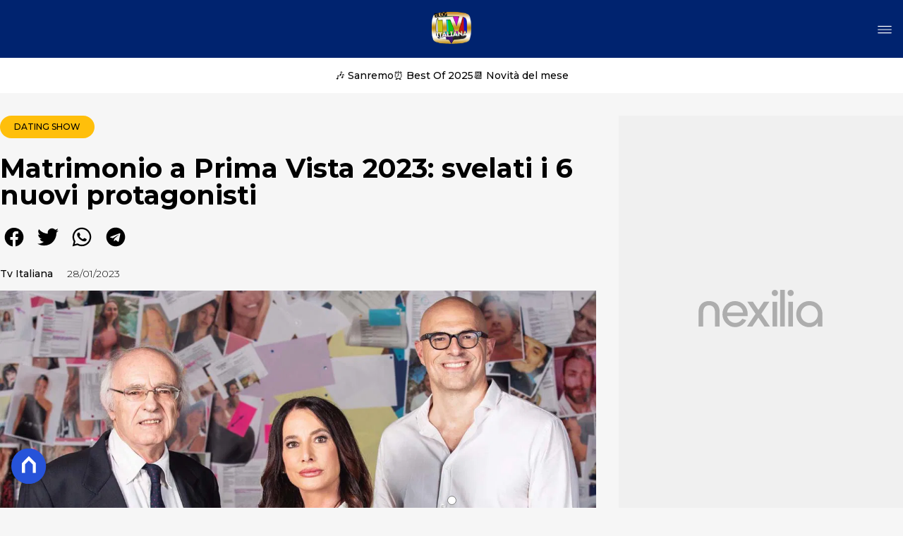

--- FILE ---
content_type: text/html
request_url: https://www.blogtvitaliana.it/matrimonio-a-prima-vista-2023-svelati-i-6-nuovi-protagonisti/
body_size: 20817
content:
<!DOCTYPE html><html lang="it"> <head><meta charset="utf-8"><meta name="viewport" content="width=device-width, initial-scale=1"><script>(function(){const isLogged = false;
const subscriptionPlan = null;

  window.astroproxy = {
    isLogged: isLogged,
    subscriptionPlan: subscriptionPlan,
  };

  window.loadLibraryScript = (function () {
    const cbs = {};
    const alreadyLoaded = [];

    const loadLibrary = (libraryUrl) => {
      const script = document.createElement('script');
      script.src = libraryUrl;
      script.defer = true;
      script.onload = () => {
        alreadyLoaded.push(libraryUrl);

        cbs[libraryUrl].forEach((cb) => {
          if (typeof cb === 'function') cb();
        });
      };
      document.body.appendChild(script);
    };

    return (libraryUrl, cb = () => {}) => {
      if (alreadyLoaded.includes(libraryUrl)) {
        cb();
        return;
      }

      if (!cbs.hasOwnProperty(libraryUrl)) {
        cbs[libraryUrl] = [];
        cbs[libraryUrl].push(cb);
        loadLibrary(libraryUrl);
      } else {
        cbs[libraryUrl].push(cb);
      }
    };
  })();
})();</script>  <link href="https://static.nexilia.it/static-metadata/blogtvitaliana/cmp-pay.css" rel="stylesheet preload" as="style"> <script src="https://static.nexilia.it/static-metadata/blogtvitaliana/cmp-pay.js"></script>     <link href="https://fonts.googleapis.com/css2?family=Roboto:wght@100;200;300;400;500;600;700;800;900&display=swap" rel="stylesheet preload" as="style"> <link href="https://fonts.googleapis.com/css2?family=Montserrat:wght@100;200;300;400;500;600;700;800;900&display=swap" rel="stylesheet preload" as="style"> <link href="https://fonts.googleapis.com/css2?family=Roboto+Condensed:wght@100;200;300;400;500;600;700;800;900&display=swap" rel="stylesheet preload" as="style"> <link rel="stylesheet preload" as="style" href="/public/blogtvitaliana/blogtvitaliana.css?ver=1.0.2">  <link rel="shortcut icon" href="/public/blogtvitaliana/favicon.ico">  <script>(function(){const containerId = "KxRc8b0t";

    var _mtm = (window._mtm = window._mtm || []);
    _mtm.push({ 'mtm.startTime': new Date().getTime(), event: 'mtm.Start' });
    (function () {
      var d = document,
        g = d.createElement('script'),
        s = d.getElementsByTagName('script')[0];
      g.async = true;
      g.src = 'https://tagmanager.elikona.it/js/container_' + containerId + '.js';
      s.parentNode.insertBefore(g, s);
    })();
  })();</script>  <meta name="google-site-verification" content="JeEaGayPQ4-4BZYtaBLnb_uWn9Jv22MCn4MMIvsKVP0">  <script class="_iub_cs_activate" type="text/plain">(function(){const gtmCode = "GTM-5G73XDSF";

  (function (w, d, s, l, i) {
    w[l] = w[l] || [];
    w[l].push({ 'gtm.start': new Date().getTime(), event: 'gtm.js' });
    var f = d.getElementsByTagName(s)[0],
      j = d.createElement(s),
      dl = l != 'dataLayer' ? '&l=' + l : '';
    j.async = true;
    j.src = 'https://www.googletagmanager.com/gtm.js?id=' + i + dl;
    f.parentNode.insertBefore(j, f);
  })(window, document, 'script', 'dataLayer', gtmCode);
})();</script> <script type="text/javascript">
  window.googletag = window.googletag || { cmd: [] };
</script>   <script type="text/javascript">(function(){const enablePushdown = true;

      if (enablePushdown) {
        if (typeof window.adk_slot_on_demand !== 'undefined') {
          window.adk_slot_on_demand = 'adk_pushdown';
        } else {
          window.addEventListener('adkInteractionsEvents', (event) => {
            if (event && event.detail.adkOnDemandPromisesCreated) {
              window.adk_slot_on_demand = 'adk_pushdown';
            }
          });
        }
      }

      window._iubendaEvents.on('onReady', function () {
        const adkaoraScript = document.createElement('script');
        adkaoraScript.type = 'text/javascript';
        adkaoraScript.defer = true;
        adkaoraScript.src = 'https://cdn.adkaora.space/mosaico/generic/prod/adk-init.js';

        // add attribute data-version with value v3
        adkaoraScript.setAttribute('data-version', 'v3');
        document.head.appendChild(adkaoraScript);
      });
    })();</script>   <meta name="robots" content="index, follow, max-image-preview:large, max-snippet:-1, max-video-preview:-1"/><title>Matrimonio a Prima Vista 2023: svelati i 6 nuovi protagonisti | Blog tv italiana</title><meta name="description" content="Matrimonio a Prima Vista 2023: svelati i 6 nuovi protagonisti. Scopri tutte le ultime notizie sul mondo della tv italiana"/><link rel="canonical" href="https://www.blogtvitaliana.it/matrimonio-a-prima-vista-2023-svelati-i-6-nuovi-protagonisti/"/><meta property="og:locale" content="it_IT"/><meta property="og:type" content="article"/><meta property="og:title" content="Matrimonio a Prima Vista 2023: svelati i 6 nuovi protagonisti | Blog tv italiana"/><meta property="og:description" content="Matrimonio a Prima Vista 2023: svelati i 6 nuovi protagonisti. Scopri tutte le ultime notizie sul mondo della tv italiana"/><meta property="og:url" content="https://www.blogtvitaliana.it/matrimonio-a-prima-vista-2023-svelati-i-6-nuovi-protagonisti/"/><meta property="og:site_name" content="Blogtvitaliana"/><meta property="article:publisher" content="https://www.facebook.com/TvItaliana/"/><meta property="article:published_time" content="2023-01-28T13:51:00"/><meta property="article:modified_time" content="2025-03-07T13:36:01"/><meta property="og:image" content="https://static.nexilia.it/blogtvitaliana/2023/01/matrimonio20a20prima20vista202022.jpg"/><meta property="og:image:width" content="1200"/><meta property="og:image:height" content="600"/><meta property="og:image:type" content="image/jpeg"/><meta name="author" content="Tv Italiana"/><meta name="twitter:card" content="summary_large_image"/><meta name="twitter:creator" content=""/><meta name="twitter:site" content="Blogtvitaliana"/><link rel="alternate" type="application/rss+xml" title="Matrimonio a Prima Vista 2023: svelati i 6 nuovi protagonisti | Blog tv italiana | Feed" href="https://www.blogtvitaliana.it/matrimonio-a-prima-vista-2023-svelati-i-6-nuovi-protagonisti/feed/"/><script type="application/ld+json">[{"@context":"https://schema.org","@graph":[{"@type":"NewsArticle","@id":"https://www.blogtvitaliana.it/matrimonio-a-prima-vista-2023-svelati-i-6-nuovi-protagonisti/#article","isPartOf":{"@id":"https://www.blogtvitaliana.it/matrimonio-a-prima-vista-2023-svelati-i-6-nuovi-protagonisti/"},"author":{"name":"Tv Italiana","@id":"https://www.blogtvitaliana.it/#/schema/person/540d9795f26477cac14fa91ef827727d"},"headline":"Matrimonio a Prima Vista 2023: svelati i 6 nuovi protagonisti","datePublished":"2023-01-28T13:51:00+00:00","dateModified":"2025-03-07T13:36:01+00:00","mainEntityOfPage":{"@id":"https://www.blogtvitaliana.it/matrimonio-a-prima-vista-2023-svelati-i-6-nuovi-protagonisti/"},"wordCount":561,"commentCount":0,"publisher":{"@id":"https://www.blogtvitaliana.it/#organization"},"image":{"@id":"https://www.blogtvitaliana.it/matrimonio-a-prima-vista-2023-svelati-i-6-nuovi-protagonisti/#primaryimage"},"thumbnailUrl":"https://static.nexilia.it/blogtvitaliana/2023/01/matrimonio20a20prima20vista202022.jpg","articleSection":["Dating Show","Matrimonio a Prima Vista","Matrimonio a Prima Vista 2023","Real Time","Warner Bros Discovery"],"inLanguage":"it-IT","potentialAction":[{"@type":"CommentAction","name":"Comment","target":["https://www.blogtvitaliana.it/matrimonio-a-prima-vista-2023-svelati-i-6-nuovi-protagonisti/#respond"]}]},{"@type":"WebPage","@id":"https://www.blogtvitaliana.it/matrimonio-a-prima-vista-2023-svelati-i-6-nuovi-protagonisti/","url":"https://www.blogtvitaliana.it/matrimonio-a-prima-vista-2023-svelati-i-6-nuovi-protagonisti/","name":"Matrimonio a Prima Vista 2023: svelati i 6 nuovi protagonisti | Blog tv italiana","isPartOf":{"@id":"https://www.blogtvitaliana.it/#website"},"primaryImageOfPage":{"@id":"https://www.blogtvitaliana.it/matrimonio-a-prima-vista-2023-svelati-i-6-nuovi-protagonisti/#primaryimage"},"image":{"@id":"https://www.blogtvitaliana.it/matrimonio-a-prima-vista-2023-svelati-i-6-nuovi-protagonisti/#primaryimage"},"thumbnailUrl":"https://static.nexilia.it/blogtvitaliana/2023/01/matrimonio20a20prima20vista202022.jpg","datePublished":"2023-01-28T13:51:00+00:00","dateModified":"2025-03-07T13:36:01+00:00","description":"Matrimonio a Prima Vista 2023: svelati i 6 nuovi protagonisti. Scopri tutte le ultime notizie sul mondo della tv italiana","breadcrumb":{"@id":"https://www.blogtvitaliana.it/matrimonio-a-prima-vista-2023-svelati-i-6-nuovi-protagonisti/#breadcrumb"},"inLanguage":"it-IT","potentialAction":[{"@type":"ReadAction","target":["https://www.blogtvitaliana.it/matrimonio-a-prima-vista-2023-svelati-i-6-nuovi-protagonisti/"]}]},{"@type":"ImageObject","inLanguage":"it-IT","@id":"https://www.blogtvitaliana.it/matrimonio-a-prima-vista-2023-svelati-i-6-nuovi-protagonisti/#primaryimage","url":"https://static.nexilia.it/blogtvitaliana/2023/01/matrimonio20a20prima20vista202022.jpg","contentUrl":"https://static.nexilia.it/blogtvitaliana/2023/01/matrimonio20a20prima20vista202022.jpg","width":1200,"height":600,"caption":"Matrimonio a Prima Vista esperti"},{"@type":"BreadcrumbList","@id":"https://www.blogtvitaliana.it/matrimonio-a-prima-vista-2023-svelati-i-6-nuovi-protagonisti/#breadcrumb","itemListElement":[{"@type":"ListItem","position":1,"name":"Home","item":"https://www.blogtvitaliana.it/"},{"@type":"ListItem","position":2,"name":"Matrimonio a Prima Vista 2023: svelati i 6 nuovi protagonisti"}]},{"@type":"WebSite","@id":"https://www.blogtvitaliana.it/#website","url":"https://www.blogtvitaliana.it/","name":"Blog tv italiana","description":"","publisher":{"@id":"https://www.blogtvitaliana.it/#organization"},"potentialAction":[{"@type":"SearchAction","target":{"@type":"EntryPoint","urlTemplate":"https://www.blogtvitaliana.it/?s={search_term_string}"},"query-input":{"@type":"PropertyValueSpecification","valueRequired":true,"valueName":"search_term_string"}}],"inLanguage":"it-IT"},{"@type":"Organization","@id":"https://www.blogtvitaliana.it/#organization","name":"Blog tv italiana","url":"https://www.blogtvitaliana.it/","logo":{"@type":"ImageObject","inLanguage":"it-IT","@id":"https://www.blogtvitaliana.it/#/schema/logo/image/","url":"https://static.nexilia.it/blogtvitaliana/2025/03/blogtvitaliana.jpeg","contentUrl":"https://static.nexilia.it/blogtvitaliana/2025/03/blogtvitaliana.jpeg","width":225,"height":225,"caption":"Blog tv italiana"},"image":{"@id":"https://www.blogtvitaliana.it/#/schema/logo/image/"},"sameAs":["https://www.facebook.com/TvItaliana/","https://x.com/tv_italiana","https://www.instagram.com/tv_italiana/","https://www.threads.net/@tv_italiana"]},{"@type":"Person","@id":"https://www.blogtvitaliana.it/#/schema/person/540d9795f26477cac14fa91ef827727d","name":"Tv Italiana","image":{"@type":"ImageObject","inLanguage":"it-IT","@id":"https://www.blogtvitaliana.it/#/schema/person/image/","url":"https://secure.gravatar.com/avatar/52902c0896acc3c2d82130207804b3f617ef5521a78ffdf2c08ee27eea92bb30?s=96&d=mm&r=g","contentUrl":"https://secure.gravatar.com/avatar/52902c0896acc3c2d82130207804b3f617ef5521a78ffdf2c08ee27eea92bb30?s=96&d=mm&r=g","caption":"Tv Italiana"},"url":"https://www.blogtvitaliana.it/author/blogtvitaliana/"}]},{"@context":"https://schema.org","@graph":[{"@type":"SiteNavigationElement","@id":"https://www.blogtvitaliana.it/#Principale","name":"home","url":"https://www.blogtvitaliana.it/"},{"@type":"SiteNavigationElement","@id":"https://www.blogtvitaliana.it/#Principale","name":"esclusive","url":"https://www.blogtvitaliana.it/esclusive/"},{"@type":"SiteNavigationElement","@id":"https://www.blogtvitaliana.it/#Principale","name":"polemiche","url":"https://www.blogtvitaliana.it/polemiche/"},{"@type":"SiteNavigationElement","@id":"https://www.blogtvitaliana.it/#Principale","name":"fiction","url":"https://www.blogtvitaliana.it/fiction/"},{"@type":"SiteNavigationElement","@id":"https://www.blogtvitaliana.it/#Principale","name":"serie tv","url":"https://www.blogtvitaliana.it/serie-tv/"},{"@type":"SiteNavigationElement","@id":"https://www.blogtvitaliana.it/#Principale","name":"GIF","url":"https://www.blogtvitaliana.ithttps://giftvitaliana.tumblr.com/"},{"@type":"SiteNavigationElement","@id":"https://www.blogtvitaliana.it/#Principale","name":"interviste","url":"https://www.blogtvitaliana.it/interviste/"}]}]</script><style>.paywall[data-astro-cid-fvr4rwam]{margin:16px auto}.paywall[data-astro-cid-fvr4rwam] div[data-astro-cid-fvr4rwam]{background-color:#fff;padding:2rem 24px;border-radius:10px;box-shadow:0 0 0 2px #2956f8;max-width:600px;text-align:center;font-family:system-ui,sans-serif;margin:0 auto}.paywall[data-astro-cid-fvr4rwam] div[data-astro-cid-fvr4rwam] img[data-astro-cid-fvr4rwam]{height:42px;margin:0 auto 2rem;object-fit:contain}.paywall[data-astro-cid-fvr4rwam] div[data-astro-cid-fvr4rwam] p[data-astro-cid-fvr4rwam]{font-size:1.1rem;color:#212121;margin-bottom:2rem;line-height:30px}.paywall[data-astro-cid-fvr4rwam] div[data-astro-cid-fvr4rwam] a[data-astro-cid-fvr4rwam].btn-discover{background-color:#2956f8;color:#fff;padding:1rem 2.5rem;border-radius:8px;font-size:1rem;font-weight:600;text-decoration:none;display:inline-block}.paywall[data-astro-cid-fvr4rwam] div[data-astro-cid-fvr4rwam] a[data-astro-cid-fvr4rwam].btn-discover:hover{filter:brightness(1.1);color:#fff!important;transition:filter .2s ease}.login[data-astro-cid-fvr4rwam]{margin-top:1rem;font-size:.9rem;color:#666}.login[data-astro-cid-fvr4rwam] a[data-astro-cid-fvr4rwam]{color:#2956f8;text-decoration:none;font-size:14px}.login[data-astro-cid-fvr4rwam] a[data-astro-cid-fvr4rwam]:hover{text-decoration:underline}
@media only screen and (max-width: 970px){#gmpSkinMobileSpacer[data-astro-cid-fespel5g]{min-height:100px}}
</style>
<link rel="stylesheet" href="/_astro/index.DcFp3fX0.css">
<style>.btn-nexilia-club[data-astro-cid-vnzbdwqw]{margin:16px;z-index:1000;width:50px;height:50px;border-radius:50%;box-shadow:0 2px 5px #0000001a;display:flex;align-items:center;justify-content:center}.btn-nexilia-club[data-astro-cid-vnzbdwqw] img[data-astro-cid-vnzbdwqw]{width:50px;height:50px}
._2EYYE{color:#19181f;display:flex;flex-direction:column;align-items:center}._3x3X6{width:100%;height:100%;display:flex;align-items:center;border-radius:.5rem;box-shadow:0 5px 15px #0000001a}._1gKL9{height:100%;width:50%;padding:5% 0;display:flex;justify-content:center;align-items:center;text-transform:uppercase;transition:background-color .3s ease-out}._28NA5:hover{background-color:#efefef}._wMDGK{position:relative;width:100%;height:100%;text-align:center}._1gKL9:first-child{border-right:.01rem solid #efefef;border-top-left-radius:.5rem;border-bottom-left-radius:.5rem}._1gKL9:last-child{border-top-right-radius:.5rem;border-bottom-right-radius:.5rem}._wMDGK p{font-weight:700;font-size:1.5rem;z-index:100}._wMDGK span{font-size:2.25rem;z-index:100}._1gKL9:hover{cursor:pointer}._1xGEd{color:#19181f;display:flex;flex-direction:column;align-items:center}._3gEzx{width:100%;margin-bottom:1rem;border-radius:.5rem;box-shadow:0 5px 15px #0000001a;position:relative;transition:background-color .3s ease-out}._cCkxB:hover{background-color:#efefef!important}._3gEzx:hover{cursor:pointer}._is6ww{width:0;left:0;margin:0;height:100%;border-top-left-radius:.5rem;border-bottom-left-radius:.5rem;text-align:left}._is6ww p{margin:0;padding:1rem;font-weight:700}._3gEzx span{position:absolute;right:1rem;top:25%;font-size:1.2rem}
</style>
<link rel="stylesheet" href="/_astro/index.D7bnW31z.css">
<style>:root{--swiper-navigation-size: 44px}.swiper-button-prev,.swiper-button-next{position:absolute;top:var(--swiper-navigation-top-offset, 50%);width:calc(var(--swiper-navigation-size) / 44 * 27);height:var(--swiper-navigation-size);margin-top:calc(0px - (var(--swiper-navigation-size) / 2));z-index:10;cursor:pointer;display:flex;align-items:center;justify-content:center;color:var(--swiper-navigation-color, var(--swiper-theme-color))}.swiper-button-prev.swiper-button-disabled,.swiper-button-next.swiper-button-disabled{opacity:.35;cursor:auto;pointer-events:none}.swiper-button-prev.swiper-button-hidden,.swiper-button-next.swiper-button-hidden{opacity:0;cursor:auto;pointer-events:none}.swiper-navigation-disabled .swiper-button-prev,.swiper-navigation-disabled .swiper-button-next{display:none!important}.swiper-button-prev svg,.swiper-button-next svg{width:100%;height:100%;object-fit:contain;transform-origin:center}.swiper-rtl .swiper-button-prev svg,.swiper-rtl .swiper-button-next svg{transform:rotate(180deg)}.swiper-button-prev,.swiper-rtl .swiper-button-next{left:var(--swiper-navigation-sides-offset, 10px);right:auto}.swiper-button-lock{display:none}.swiper-button-prev:after,.swiper-button-next:after{font-family:swiper-icons;font-size:var(--swiper-navigation-size);text-transform:none!important;letter-spacing:0;font-variant:initial;line-height:1}.swiper-button-prev:after,.swiper-rtl .swiper-button-next:after{content:"prev"}.swiper-button-next,.swiper-rtl .swiper-button-prev{right:var(--swiper-navigation-sides-offset, 10px);left:auto}.swiper-button-next:after,.swiper-rtl .swiper-button-prev:after{content:"next"}
</style></head> <body class="article-page dating-show-page">  <script>
  // eslint-disable-next-line no-unused-vars
  function handleClick() {
    document.body.classList.toggle('nexilia-no-scroll');
    const menuButton = document.getElementById('menu-hamburger');
    menuButton.classList.toggle('active');
  }
</script> <header class="">  <a class="header-logo" href="/"> <img alt="logo" src="/public/blogtvitaliana/logo.svg"> </a> <button onclick="handleClick()" class="btn-icon btn-burger" id="menu-hamburger"> <svg xmlns="http://www.w3.org/2000/svg" width="26" height="14" viewBox="0 0 26 14" fill="none"> <path d="M1 1H25" stroke="white" stroke-width="1.5" stroke-linecap="round"></path> <path d="M1 7H25" stroke="white" stroke-width="1.5" stroke-linecap="round"></path> <path d="M1 13H25" stroke="white" stroke-width="1.5" stroke-linecap="round"></path> </svg> </button> <div class="menu-container"> <div class="search-bar"> <form onsubmit="event.preventDefault(); window.location.href = '/search/' + document.getElementById('search-text').value;"> <input type="text" name="search-text" id="search-text" placeholder="Cerca"> <button type="submit"> <svg xmlns="http://www.w3.org/2000/svg" fill="#000000" width="16px" height="16px" viewBox="0 0 32 32" version="1.1"> <title>lens</title> <path d="M0 13.024q0-2.624 1.024-5.056t2.784-4.16 4.16-2.752 5.056-1.056q2.656 0 5.056 1.056t4.16 2.752 2.784 4.16 1.024 5.056q0 3.616-1.984 6.816l7.072 7.040q0.864 0.896 0.864 2.144t-0.864 2.112-2.144 0.864-2.112-0.864l-7.040-7.040q-3.2 1.952-6.816 1.952-2.656 0-5.056-1.024t-4.16-2.784-2.784-4.128-1.024-5.088zM4 13.024q0 2.464 1.216 4.544t3.296 3.264 4.512 1.216q1.824 0 3.488-0.704t2.88-1.92 1.92-2.88 0.736-3.52-0.736-3.52-1.92-2.848-2.88-1.92-3.488-0.736q-2.432 0-4.512 1.216t-3.296 3.296-1.216 4.512z"></path> </svg> </button> </form> </div> <nav id="wordpress-primary-menu" class="primary nav-inline"> <div class="menu-principale-container"> <ul id="menuList" class="menu_top"> <li> <a href="/" target="_self">home</a> </li><li> <a href="/esclusive/" target="_self">esclusive</a> </li><li> <a href="/polemiche/" target="_self">polemiche</a> </li><li> <a href="/fiction/" target="_self">fiction</a> </li><li> <a href="/serie-tv/" target="_self">serie tv</a> </li><li> <a href="https://giftvitaliana.tumblr.com/" target="_blank">GIF</a> </li><li> <a href="/interviste/" target="_self">interviste</a> </li> </ul> </div> </nav> </div> <div class="menu-container menu-secondary-container"> <nav id="wordpress-primary-menu" class="primary nav-inline"> <div class="menu-principale-container"> <ul id="menuList" class="menu_top">  </ul> </div> </nav> </div>   </header> <div class="menu-secondary"> <div class="menu-secondary-container"> <div class="menu-item"> <a href="/sanremo-2026/">🎶 Sanremo</a> </div><div class="menu-item"> <a href="/tag/best-of-2025/">⏰ Best Of 2025</a> </div><div class="menu-item"> <a href="/guida-tv/">📆 Novità del mese</a> </div> </div> </div> <main class="article-page dating-show-page">   <article data-template="2" data-subscription="free"> <section class="block-category"><h2 class="lbl-category"><a href="/dating-show/">Dating Show</a></h2></section><section class="block-title"><h1>Matrimonio a Prima Vista 2023: svelati i 6 nuovi protagonisti</h1></section><section class="block-share"> <div class="share-component desktop-only"> <h3>Condividi:</h3> <div class="facebook"> <a href="https://www.facebook.com/sharer.php?u=https%3A%2F%2Fwww.blogtvitaliana.it%2Fmatrimonio-a-prima-vista-2023-svelati-i-6-nuovi-protagonisti%2F" target="_blank" rel="noreferrer" title="facebook"> <svg
    xmlns="http://www.w3.org/2000/svg"
    width="800px"
    height="800px"
    viewBox="0 0 24 24"
    fill="none"
>
    <path
        d="M20 12.05C19.9813 10.5255 19.5273 9.03809 18.6915 7.76295C17.8557 6.48781 16.673 5.47804 15.2826 4.85257C13.8921 4.2271 12.3519 4.01198 10.8433 4.23253C9.33473 4.45309 7.92057 5.10013 6.7674 6.09748C5.61422 7.09482 4.77005 8.40092 4.3343 9.86195C3.89856 11.323 3.88938 12.8781 4.30786 14.3442C4.72634 15.8103 5.55504 17.1262 6.69637 18.1371C7.83769 19.148 9.24412 19.8117 10.75 20.05V14.38H8.75001V12.05H10.75V10.28C10.7037 9.86846 10.7483 9.45175 10.8807 9.05931C11.0131 8.66687 11.23 8.30827 11.5161 8.00882C11.8022 7.70936 12.1505 7.47635 12.5365 7.32624C12.9225 7.17612 13.3368 7.11255 13.75 7.14003C14.3498 7.14824 14.9482 7.20173 15.54 7.30003V9.30003H14.54C14.3676 9.27828 14.1924 9.29556 14.0276 9.35059C13.8627 9.40562 13.7123 9.49699 13.5875 9.61795C13.4627 9.73891 13.3667 9.88637 13.3066 10.0494C13.2464 10.2125 13.2237 10.387 13.24 10.56V12.07H15.46L15.1 14.4H13.25V20C15.1399 19.7011 16.8601 18.7347 18.0985 17.2761C19.3369 15.8175 20.0115 13.9634 20 12.05Z"
        fill="#1877F2"
    />
</svg> </a> </div><div class="twitter"> <a href="https://twitter.com/intent/tweet?url=https%3A%2F%2Fwww.blogtvitaliana.it%2Fmatrimonio-a-prima-vista-2023-svelati-i-6-nuovi-protagonisti%2F&text=Matrimonio%20a%20Prima%20Vista%202023%3A%20svelati%20i%206%20nuovi%20protagonisti" target="_blank" rel="noreferrer" title="twitter"> <svg
    xmlns="http://www.w3.org/2000/svg"
    fill="#1DA1F2"
    width="800px"
    height="800px"
    viewBox="-4 0 32 32"
    version="1.1"
>
    <path
        d="M24 8.531c-0.688 1-1.5 1.844-2.469 2.563 0.031 0.219 0.031 0.438 0.031 0.656 0 6.5-4.938 14-14 14-2.781 0-5.375-0.844-7.563-2.219 0.375 0.031 0.781 0.094 1.188 0.094 2.313 0 4.406-0.813 6.094-2.125-2.188-0.031-3.969-1.5-4.594-3.438 0.281 0.063 0.625 0.094 0.938 0.094 0.438 0 0.906-0.063 1.313-0.188-2.281-0.438-3.969-2.406-3.969-4.781v-0.063c0.688 0.344 1.406 0.563 2.219 0.594-1.313-0.906-2.188-2.406-2.188-4.094 0-0.906 0.25-1.75 0.656-2.5 2.438 2.969 6.063 4.969 10.156 5.156-0.063-0.344-0.125-0.75-0.125-1.125 0-2.719 2.188-4.938 4.906-4.938 1.438 0 2.719 0.625 3.625 1.594 1.125-0.219 2.156-0.656 3.094-1.219-0.344 1.156-1.125 2.156-2.125 2.75 1-0.125 1.906-0.406 2.813-0.813z" />
</svg> </a> </div><div class="whatsapp"> <a href="https://api.whatsapp.com/send?text=https%3A%2F%2Fwww.blogtvitaliana.it%2Fmatrimonio-a-prima-vista-2023-svelati-i-6-nuovi-protagonisti%2F" target="_blank" rel="noreferrer" title="whatsapp"> <svg
xmlns="http://www.w3.org/2000/svg"
width="800px"
height="800px"
viewBox="0 0 24 24"
fill="none"
>
<path
  d="M17.6 6.31999C16.8669 5.58141 15.9943 4.99596 15.033 4.59767C14.0716 4.19938 13.0406 3.99622 12 3.99999C10.6089 4.00135 9.24248 4.36819 8.03771 5.06377C6.83294 5.75935 5.83208 6.75926 5.13534 7.96335C4.4386 9.16745 4.07046 10.5335 4.06776 11.9246C4.06507 13.3158 4.42793 14.6832 5.12 15.89L4 20L8.2 18.9C9.35975 19.5452 10.6629 19.8891 11.99 19.9C14.0997 19.9001 16.124 19.0668 17.6222 17.5816C19.1205 16.0965 19.9715 14.0796 19.99 11.97C19.983 10.9173 19.7682 9.87634 19.3581 8.9068C18.948 7.93725 18.3505 7.05819 17.6 6.31999ZM12 18.53C10.8177 18.5308 9.65701 18.213 8.64 17.61L8.4 17.46L5.91 18.12L6.57 15.69L6.41 15.44C5.55925 14.0667 5.24174 12.429 5.51762 10.8372C5.7935 9.24545 6.64361 7.81015 7.9069 6.80322C9.1702 5.79628 10.7589 5.28765 12.3721 5.37368C13.9853 5.4597 15.511 6.13441 16.66 7.26999C17.916 8.49818 18.635 10.1735 18.66 11.93C18.6442 13.6859 17.9355 15.3645 16.6882 16.6006C15.441 17.8366 13.756 18.5301 12 18.53ZM15.61 13.59C15.41 13.49 14.44 13.01 14.26 12.95C14.08 12.89 13.94 12.85 13.81 13.05C13.6144 13.3181 13.404 13.5751 13.18 13.82C13.07 13.96 12.95 13.97 12.75 13.82C11.6097 13.3694 10.6597 12.5394 10.06 11.47C9.85 11.12 10.26 11.14 10.64 10.39C10.6681 10.3359 10.6827 10.2759 10.6827 10.215C10.6827 10.1541 10.6681 10.0941 10.64 10.04C10.64 9.93999 10.19 8.95999 10.03 8.56999C9.87 8.17999 9.71 8.23999 9.58 8.22999H9.19C9.08895 8.23154 8.9894 8.25465 8.898 8.29776C8.8066 8.34087 8.72546 8.403 8.66 8.47999C8.43562 8.69817 8.26061 8.96191 8.14676 9.25343C8.03291 9.54495 7.98287 9.85749 8 10.17C8.0627 10.9181 8.34443 11.6311 8.81 12.22C9.6622 13.4958 10.8301 14.5293 12.2 15.22C12.9185 15.6394 13.7535 15.8148 14.58 15.72C14.8552 15.6654 15.1159 15.5535 15.345 15.3915C15.5742 15.2296 15.7667 15.0212 15.91 14.78C16.0428 14.4856 16.0846 14.1583 16.03 13.84C15.94 13.74 15.81 13.69 15.61 13.59Z"
  fill="#000000"
/>
</svg> </a> </div><div class="telegram"> <a href="https://t.me/share/url?url=https%3A%2F%2Fwww.blogtvitaliana.it%2Fmatrimonio-a-prima-vista-2023-svelati-i-6-nuovi-protagonisti%2F&text=Matrimonio%20a%20Prima%20Vista%202023%3A%20svelati%20i%206%20nuovi%20protagonisti" target="_blank" rel="noreferrer" title="telegram"> <svg
    xmlns="http://www.w3.org/2000/svg"
    width="800px"
    height="800px"
    viewBox="0 0 24 24"
    fill="none"
>
    <path
        d="M12 4C10.4178 4 8.87103 4.46919 7.55544 5.34824C6.23985 6.22729 5.21447 7.47672 4.60897 8.93853C4.00347 10.4003 3.84504 12.0089 4.15372 13.5607C4.4624 15.1126 5.22433 16.538 6.34315 17.6569C7.46197 18.7757 8.88743 19.5376 10.4393 19.8463C11.9911 20.155 13.5997 19.9965 15.0615 19.391C16.5233 18.7855 17.7727 17.7602 18.6518 16.4446C19.5308 15.129 20 13.5823 20 12C20 9.87827 19.1571 7.84344 17.6569 6.34315C16.1566 4.84285 14.1217 4 12 4ZM15.93 9.48L14.62 15.67C14.52 16.11 14.26 16.21 13.89 16.01L11.89 14.53L10.89 15.46C10.8429 15.5215 10.7824 15.5715 10.7131 15.6062C10.6438 15.6408 10.5675 15.6592 10.49 15.66L10.63 13.66L14.33 10.31C14.5 10.17 14.33 10.09 14.09 10.23L9.55 13.08L7.55 12.46C7.12 12.33 7.11 12.03 7.64 11.83L15.35 8.83C15.73 8.72 16.05 8.94 15.93 9.48Z"
        fill="#2AABEE"
    />
</svg> </a> </div> </div> <div style="display: grid; grid-template-columns: 1fr;" class="share-component mobile-only"> <button id="shareBtn"> <svg xmlns="http://www.w3.org/2000/svg" viewBox="0 0 50 50" enable-background="new 0 0 50 50"> <path d="M30.3 13.7L25 8.4l-5.3 5.3-1.4-1.4L25 5.6l6.7 6.7z"></path> <path d="M24 7h2v21h-2z"></path> <path d="M35 40H15c-1.7 0-3-1.3-3-3V19c0-1.7 1.3-3 3-3h7v2h-7c-.6 0-1 .4-1 1v18c0 .6.4 1 1 1h20c.6 0 1-.4 1-1V19c0-.6-.4-1-1-1h-7v-2h7c1.7 0 3 1.3 3 3v18c0 1.7-1.3 3-3 3z"></path> </svg> <span style="margin-left: 4px">Condividi</span> </button> <!-- <div id="customShareWrapper">
      <iframe
        id="shareOnFacebook"
        width="89"
        height="20"
        style="border:none;overflow:hidden"
        scrolling="no"
        frameborder="0"
        allowfullscreen="true"
        allow="autoplay; clipboard-write; encrypted-media; picture-in-picture; web-share"
      ></iframe>
    </div> --> <!-- <div>
      {
        socials.map((social) => {
          return (
            <div class={social.className}>
              <a
                href={social.href}
                target="_blank"
                rel="noreferrer"
                title={social.className}
              >
                <Fragment set:html={social.image} />
              </a>
            </div>
          );
        })
      }
    </div> --> </div> </section> <script>(function(){const title = "Matrimonio a Prima Vista 2023: svelati i 6 nuovi protagonisti";
const url = "/matrimonio-a-prima-vista-2023-svelati-i-6-nuovi-protagonisti/";

  const shareData = {
    url: url,
    title: title,
    text: title,
  };
  document.getElementById('shareBtn')?.addEventListener('click', async () => {
    if (navigator.canShare) {
      navigator.share(shareData);
    }
  });
})();</script><section class="block-infos"><h3><a href="/author/blogtvitaliana/" style="margin-right:16px">Tv Italiana</a> <!-- -->28/01/2023<!-- --> </h3></section><section class="block-image"><picture class="aspect-ratio-16-9"><source src-set="https://static.nexilia.it/blogtvitaliana/2023/01/matrimonio20a20prima20vista202022.jpg?width=320&imdensity=1" media="(max-width: 360px)"><source src-set="https://static.nexilia.it/blogtvitaliana/2023/01/matrimonio20a20prima20vista202022.jpg?width=480&imdensity=1" media="(max-width: 430px)"><source src-set="https://static.nexilia.it/blogtvitaliana/2023/01/matrimonio20a20prima20vista202022.jpg?width=640&imdensity=1" media="(max-width: 580px)"><source src-set="https://static.nexilia.it/blogtvitaliana/2023/01/matrimonio20a20prima20vista202022.jpg?width=720&imdensity=1" media="(max-width: 768px)"><source src-set="https://static.nexilia.it/blogtvitaliana/2023/01/matrimonio20a20prima20vista202022.jpg?width=1200&imdensity=1" media="(max-width: 1024px)"><source src-set="https://static.nexilia.it/blogtvitaliana/2023/01/matrimonio20a20prima20vista202022.jpg?width=1200&imdensity=1" media="(max-width: 1280px)"><source src-set="https://static.nexilia.it/blogtvitaliana/2023/01/matrimonio20a20prima20vista202022.jpg?width=1200&imdensity=1" media="(min-width: 1281px)"><img class="aspect-ratio-16-9" src="https://static.nexilia.it/blogtvitaliana/2023/01/matrimonio20a20prima20vista202022.jpg?width=1200&imdensity=1" alt="article-post" title="Matrimonio a Prima Vista 2023: svelati i 6 nuovi protagonisti" loading="eager"></picture></section> <section class="block-content"> <html><head></head><body><div style="clear: both;text-align: center"></div>
<p></p><div class="adv-inside-content"><div class="adk-slot" data-adv-size="336x280"><div id="adk_article-top"></div></div></div>
<p>Anche nel 2023 <i><b>Real Time</b></i> non rinuncia a<i><b> Matrimonio a Prima Vista Italia</b></i>. L’amatissimo dating show con i matrimoni al buio torna con l’inedita<b> decima edizione dal 1^ febbraio 2023 sulla piattaforma pay </b><i><b>Discovery+</b></i>. A seguire, le puntate verranno trasmesse in prima visione tv al Canale 31 a partire dall’<b>8 marzo 2023</b>. Lo show vede la riconferma dei tre esperti – Mario Abis, Nada Loffredi e Andrea Favaretto -, l’ovvia introduzione di sei nuovi single e un incredibile colpo di scena. Per la prima volta, infatti,<b> le tre coppie si sposeranno tutte insieme</b> nella stessa location. Un altro dettaglio inedito è che nessuno dei protagonisti è meridionale: sono <b>tutti del nord Italia.</b> Andiamo insieme a scoprire chi sono questi sei nuovi single e <b>le tre coppie di futuri sposi</b>.</p><div class="adv-inside-content"><div id="teads-slot" class="teads-slot"></div></div>
<p><span style="font-size: large"><u><b>Matrimonio a Prima Vista 2023: i nuovi protagonisti</b></u></span></p><div class="adv-inside-content"><div class="adk-slot" data-adv-size="336x280"><div id="adk_article-middle"></div></div></div>
<p><u><span style="font-size: medium"><b>Giulia e Mattia – Matrimonio a Prima Vista 2023</b></span></u><a href="https://i.ibb.co/ThPz6vp/coppia-1.jpg?imwidth=828&amp;imdensity=1" style="clear: left;float: left;margin-bottom: 1em;margin-right: 1em"><img decoding="async" alt="giulia mattia matrimonio a prima vista" border="0" data-original-height="400" data-original-width="800" src="https://i.ibb.co/ThPz6vp/coppia-1.jpg?imwidth=828&amp;imdensity=1" title="matrimonio a prima vista 2023"></a></p>
<p></p>
<p>GIULIA MARTELLO, 27 anni da Bussoleno in provincia di Torino. Dopo il liceo turistico, ha vissuto 5 anni a Londra dove ha svolto diversi lavori. Da poco è tornata in Italia perché le mancava la famiglia, dove fa l’impiegata. È figlia unica e adora i genitori. Con la mamma si confida e fa spesso viaggi. Il papà è come un amico e vanno sempre allo stadio insieme. Ama molto uscire e andare per locali. Fa molte camminate in montagna con il cane, le piace leggere e visitare musei.<br>MATTIA BENEDETTO, 36 anni da Cafasse in provincia di Torino. Dopo aver studiato informatica, ha iniziato subito a lavorare in proprio come giardiniere nell’impresa di famiglia. Ha una famiglia unita a cui è molto legato. I genitori sono in pensione e la sorella più grande ha due bambine che Mattia adora.<br>Tra le sue passioni, i video giochi e i film horror, gli piace organizzare cene e cucinare. Ama la Scozia, ragione per cui spesso partecipa a feste scozzesi indossando il kilt.</p>
<p><u><span style="font-size: medium"><b>Irene e Matteo – Matrimonio a Prima Vista 2023</b></span></u><a href="https://i.ibb.co/FqgHXSb/coppia-2.jpg?imwidth=828&amp;imdensity=1" style="clear: left;float: left;margin-bottom: 1em;margin-right: 1em"><img decoding="async" alt="irene matteo matrimonio a prima vista" border="0" data-original-height="400" data-original-width="800" src="https://i.ibb.co/FqgHXSb/coppia-2.jpg?imwidth=828&amp;imdensity=1" title="matrimonio a prima vista 2023"></a></p>
<p>IRENE PIGNIERI, 32 da Milano ma originaria di Napoli. Laureata in economia, lavora come manager, direttore operativo e responsabile marketing di un noto brand della ristorazione. Il padre, la sorella e le migliori amiche sono le persone più importanti della sua vita. Appassionata di letteratura e storia dell’arte, ama anche fare shopping e organizzare feste con gli amici.<br>MATTEO RIVA, 29 anni da Milano. Ha studiato economia e ora lavora in banca come consulente. Ha una famiglia tutta al femminile, composta dalla mamma e due sorelle minori di cui si è sempre preso cura. Ama giocare a calcetto, fare aperitivi con gli amici e visitare città d’arte. Nella vita si è guadagnato tutto con le sue forze ed è molto orgoglioso di aver appena acquistato casa.</p>
<p><u><span style="font-size: medium"><b>Simona e Gennaro – Matrimonio a Prima Vista 2023</b></span></u><a href="https://i.ibb.co/NFg8TkH/coppia-3.jpg?imwidth=828&amp;imdensity=1" style="clear: left;float: left;margin-bottom: 1em;margin-right: 1em"><img decoding="async" alt="simona gennaro matrimonio a prima vista" border="0" data-original-height="400" data-original-width="800" src="https://i.ibb.co/NFg8TkH/coppia-3.jpg?imwidth=828&amp;imdensity=1" title="matrimonio a prima vista 2023"></a></p>
<p>SIMONA VIOLA, 30 anni da Viareggio. Amministra il cantiere navale di famiglia insieme al padre e ai fratelli. Simona ha una bellissima famiglia di origini palermitane e cinque fratelli maschi. Le piace fare sport, andare a cena fuori e passare le serate in discoteca a ballare.<br>GENNARO VERGARA, 34 anni di Reggio Emilia. Lavora da anni nel mondo della ristorazione –<br>attualmente lavora come cameriere – anche se il suo sogno sarebbe fare il fotografo. È in ottimi rapporti con la famiglia, ha una sorella più piccola già sposata, e con una bimba. Appassionato di fotografia, di ciclismo e di viaggi. Appena può va a correre in bici in giro per l’Italia.</p>
<div class="adv-inside-content"><div class="adk-slot" data-adv-size="336x280"><div id="adk_article-bottom"></div></div></div></body></html> </section>  <script>(function(){const teadsCode = "224138";

    (function (d, p) {
      var js,
        s = d.getElementsByTagName('script')[0];
      js = d.createElement('script');
      js.className = 'teads _iub_cs_activate';
      js.async = true;
      js.type = 'text/plain';
      js.src = '//a.teads.tv/page/' + p + '/tag';
      s?.parentNode?.insertBefore(js, s);
    })(window.document, teadsCode);
  })();</script>  <style>astro-island,astro-slot,astro-static-slot{display:contents}</style><script>(()=>{var e=async t=>{await(await t())()};(self.Astro||(self.Astro={})).load=e;window.dispatchEvent(new Event("astro:load"));})();;(()=>{var A=Object.defineProperty;var g=(i,o,a)=>o in i?A(i,o,{enumerable:!0,configurable:!0,writable:!0,value:a}):i[o]=a;var d=(i,o,a)=>g(i,typeof o!="symbol"?o+"":o,a);{let i={0:t=>m(t),1:t=>a(t),2:t=>new RegExp(t),3:t=>new Date(t),4:t=>new Map(a(t)),5:t=>new Set(a(t)),6:t=>BigInt(t),7:t=>new URL(t),8:t=>new Uint8Array(t),9:t=>new Uint16Array(t),10:t=>new Uint32Array(t)},o=t=>{let[l,e]=t;return l in i?i[l](e):void 0},a=t=>t.map(o),m=t=>typeof t!="object"||t===null?t:Object.fromEntries(Object.entries(t).map(([l,e])=>[l,o(e)]));class y extends HTMLElement{constructor(){super(...arguments);d(this,"Component");d(this,"hydrator");d(this,"hydrate",async()=>{var b;if(!this.hydrator||!this.isConnected)return;let e=(b=this.parentElement)==null?void 0:b.closest("astro-island[ssr]");if(e){e.addEventListener("astro:hydrate",this.hydrate,{once:!0});return}let c=this.querySelectorAll("astro-slot"),n={},h=this.querySelectorAll("template[data-astro-template]");for(let r of h){let s=r.closest(this.tagName);s!=null&&s.isSameNode(this)&&(n[r.getAttribute("data-astro-template")||"default"]=r.innerHTML,r.remove())}for(let r of c){let s=r.closest(this.tagName);s!=null&&s.isSameNode(this)&&(n[r.getAttribute("name")||"default"]=r.innerHTML)}let p;try{p=this.hasAttribute("props")?m(JSON.parse(this.getAttribute("props"))):{}}catch(r){let s=this.getAttribute("component-url")||"<unknown>",v=this.getAttribute("component-export");throw v&&(s+=` (export ${v})`),console.error(`[hydrate] Error parsing props for component ${s}`,this.getAttribute("props"),r),r}let u;await this.hydrator(this)(this.Component,p,n,{client:this.getAttribute("client")}),this.removeAttribute("ssr"),this.dispatchEvent(new CustomEvent("astro:hydrate"))});d(this,"unmount",()=>{this.isConnected||this.dispatchEvent(new CustomEvent("astro:unmount"))})}disconnectedCallback(){document.removeEventListener("astro:after-swap",this.unmount),document.addEventListener("astro:after-swap",this.unmount,{once:!0})}connectedCallback(){if(!this.hasAttribute("await-children")||document.readyState==="interactive"||document.readyState==="complete")this.childrenConnectedCallback();else{let e=()=>{document.removeEventListener("DOMContentLoaded",e),c.disconnect(),this.childrenConnectedCallback()},c=new MutationObserver(()=>{var n;((n=this.lastChild)==null?void 0:n.nodeType)===Node.COMMENT_NODE&&this.lastChild.nodeValue==="astro:end"&&(this.lastChild.remove(),e())});c.observe(this,{childList:!0}),document.addEventListener("DOMContentLoaded",e)}}async childrenConnectedCallback(){let e=this.getAttribute("before-hydration-url");e&&await import(e),this.start()}async start(){let e=JSON.parse(this.getAttribute("opts")),c=this.getAttribute("client");if(Astro[c]===void 0){window.addEventListener(`astro:${c}`,()=>this.start(),{once:!0});return}try{await Astro[c](async()=>{let n=this.getAttribute("renderer-url"),[h,{default:p}]=await Promise.all([import(this.getAttribute("component-url")),n?import(n):()=>()=>{}]),u=this.getAttribute("component-export")||"default";if(!u.includes("."))this.Component=h[u];else{this.Component=h;for(let f of u.split("."))this.Component=this.Component[f]}return this.hydrator=p,this.hydrate},e,this)}catch(n){console.error(`[astro-island] Error hydrating ${this.getAttribute("component-url")}`,n)}}attributeChangedCallback(){this.hydrate()}}d(y,"observedAttributes",["props"]),customElements.get("astro-island")||customElements.define("astro-island",y)}})();</script><astro-island uid="ZjGLy5" prefix="r4" component-url="/_astro/Disqus.CEiwIpwn.js" component-export="default" renderer-url="/_astro/client.BG_itmMA.js" props="{&quot;disqusShortname&quot;:[0,&quot;tv-italiana-blog&quot;],&quot;disqusConfig&quot;:[0,{&quot;url&quot;:[0,&quot;https://www.blogtvitaliana.it/2023/01/matrimonio-prima-vista-2023-svelati-i-6.html&quot;],&quot;title&quot;:[0,&quot;Matrimonio a Prima Vista 2023: svelati i 6 nuovi protagonisti&quot;]}]}" ssr="" client="load" opts="{&quot;name&quot;:&quot;Disqus&quot;,&quot;value&quot;:true}" await-children=""><section class="block-comments"><button>+ commenti</button></section><!--astro:end--></astro-island><section class="block-list block-relateds" data-appearance="grid" data-desktop-columns="2" data-mobile-columns="1"><div class="block-heading"><h2>Potrebbe interessarti anche</h2></div><ul><li class="article-block-item"><div class="col-img"><picture class="aspect-ratio-16-9"><source srcSet="https://static.nexilia.it/blogtvitaliana/2026/01/matrimonio-a-prima-vista-2026-1.jpg?width=undefined&amp;imdensity=1"/><img class="aspect-ratio-16-9" srcSet="https://static.nexilia.it/blogtvitaliana/2026/01/matrimonio-a-prima-vista-2026-1.jpg?width=480&amp;imdensity=1" alt="preview" title="Matrimonio a Prima Vista 2026: la luna di miele, quarta puntata del 21 gennaio" loading="eager"/></picture></div><div class="col-text"><h2><a href="/matrimonio-a-prima-vista-2026-la-luna-di-miele-quarta-puntata-del-21-gennaio/" class="block-title clamp lines-3">Matrimonio a Prima Vista 2026: la luna di miele, quarta puntata del 21 gennaio</a></h2><span class="excerpt clamp lines-3"><p>Continua l&#8217;appuntamento invernale con Matrimonio a Prima Vista: il reality dating in onda su Real Time con la sua quindicesima edizione, dodicesima se teniamo conto della sola versione realizzata per Warner Bros Discovery Italia. In questa nuova edizione del programma, le coppie Marina e Federico, Irene e Andrea D, Linda e Andrea T affronteranno un curioso [&hellip;]</p>
</span><div class="block-category"><h4><a href="/author/blogtvitaliana/" class="author-link">Tv Italiana</a><span>-</span><a href="/real-time/" class="category-link">Real Time</a></h4></div></div></li><li class="article-block-item"><div class="col-img"><picture class="aspect-ratio-16-9"><source srcSet="https://static.nexilia.it/blogtvitaliana/2026/01/matrimonio-a-prima-vista-2026.jpg?width=undefined&amp;imdensity=1"/><img class="aspect-ratio-16-9" srcSet="https://static.nexilia.it/blogtvitaliana/2026/01/matrimonio-a-prima-vista-2026.jpg?width=480&amp;imdensity=1" alt="preview" title="Matrimonio a Prima Vista 2026: il sì di Irene e Andrea, la terza puntata del 14 gennaio" loading="eager"/></picture></div><div class="col-text"><h2><a href="/matrimonio-a-prima-vista-2026-terza-puntata-14-gennaio/" class="block-title clamp lines-3">Matrimonio a Prima Vista 2026: il sì di Irene e Andrea, la terza puntata del 14 gennaio</a></h2><span class="excerpt clamp lines-3"><p>Continua l&#8217;appuntamento invernale con Matrimonio a Prima Vista: il reality dating in onda su Real Time con la sua quindicesima edizione, dodicesima se teniamo conto della sola versione realizzata per Warner Bros Discovery Italia. In questa nuova edizione del programma, le coppie Marina e Federico, Irene e Andrea D, Linda e Andrea T affronteranno un curioso [&hellip;]</p>
</span><div class="block-category"><h4><a href="/author/blogtvitaliana/" class="author-link">Tv Italiana</a><span>-</span><a href="/real-time/" class="category-link">Real Time</a></h4></div></div></li><li class="article-block-item"><div class="col-img"><picture class="aspect-ratio-16-9"><source srcSet="https://static.nexilia.it/blogtvitaliana/2021/09/mariadefilippiuominiedonne.jpg?width=undefined&amp;imdensity=1"/><img class="aspect-ratio-16-9" srcSet="https://static.nexilia.it/blogtvitaliana/2021/09/mariadefilippiuominiedonne.jpg?width=480&amp;imdensity=1" alt="preview" title="‘Prof di sostegno è lavoro a metà’: polemica su Uomini e Donne" loading="eager"/></picture></div><div class="col-text"><h2><a href="/prof-di-sostegno-lavoro-a-meta-polemica-uomini-e-donne/" class="block-title clamp lines-3">‘Prof di sostegno è lavoro a metà’: polemica su Uomini e Donne</a></h2><span class="excerpt clamp lines-3"><p>Non è una novità che nelle trasmissioni condotte o dirette da Maria De Filippi il &#8220;materiale umano&#8221; che transita fra gli studi tv e spiagge sia molto spesso di dubbia moralità: dai terrapiattisti ai fedifraghi seriali, passando per ignoranti, zotici e tutto quello che passa sotto le mani dei brillanti responsabili dei casting della Fascino [&hellip;]</p>
</span><div class="block-category"><h4><a href="/author/blogtvitaliana/" class="author-link">Tv Italiana</a><span>-</span><a href="/polemiche/" class="category-link">Polemiche</a></h4></div></div></li><li class="article-block-item"><div class="col-img"><picture class="aspect-ratio-16-9"><source srcSet="https://static.nexilia.it/blogtvitaliana/2026/01/matrimonio-a-prima-vista-2026-seconda-puntata.jpg?width=undefined&amp;imdensity=1"/><img class="aspect-ratio-16-9" srcSet="https://static.nexilia.it/blogtvitaliana/2026/01/matrimonio-a-prima-vista-2026-seconda-puntata.jpg?width=480&amp;imdensity=1" alt="preview" title="Matrimonio a Prima Vista 2026: il sì di Linda e Andrea, la seconda puntata del 7 gennaio" loading="eager"/></picture></div><div class="col-text"><h2><a href="/matrimonio-a-prima-vista-2026-seconda-puntata-del-7-gennaio/" class="block-title clamp lines-3">Matrimonio a Prima Vista 2026: il sì di Linda e Andrea, la seconda puntata del 7 gennaio</a></h2><span class="excerpt clamp lines-3"><p>Continua l&#8217;appuntamento invernale con Matrimonio a Prima Vista: il reality dating in onda su Real Time con la sua quindicesima edizione, dodicesima se teniamo conto della sola versione realizzata per Warner Bros Discovery Italia. In questa nuova edizione del programma, le coppie Marina e Federico, Irene e Andrea D, Linda e Andrea T affronteranno un curioso [&hellip;]</p>
</span><div class="block-category"><h4><a href="/author/blogtvitaliana/" class="author-link">Tv Italiana</a><span>-</span><a href="/real-time/" class="category-link">Real Time</a></h4></div></div></li><li class="article-block-item"><div class="col-img"><picture class="aspect-ratio-16-9"><source srcSet="https://static.nexilia.it/blogtvitaliana/2026/01/matrimonio-a-prima-vista-2026-prima-puntata.jpg?width=undefined&amp;imdensity=1"/><img class="aspect-ratio-16-9" srcSet="https://static.nexilia.it/blogtvitaliana/2026/01/matrimonio-a-prima-vista-2026-prima-puntata.jpg?width=480&amp;imdensity=1" alt="preview" title="Matrimonio a Prima Vista 2026: il sì di Federico e Marina, la prima puntata del 7 gennaio" loading="eager"/></picture></div><div class="col-text"><h2><a href="/matrimonio-a-prima-vista-2026-prima-puntata-7-gennaio/" class="block-title clamp lines-3">Matrimonio a Prima Vista 2026: il sì di Federico e Marina, la prima puntata del 7 gennaio</a></h2><span class="excerpt clamp lines-3"><p>Riparte l&#8217;appuntamento invernale con Matrimonio a Prima Vista: il reality dating in onda su Real Time con la sua quindicesima edizione, dodicesima se teniamo conto della sola versione realizzata per Warner Bros Discovery Italia. In questa nuova edizione del programma, le coppie Marina e Federico, Irene e Andrea D, Linda e Andrea T affronteranno un curioso [&hellip;]</p>
</span><div class="block-category"><h4><a href="/author/blogtvitaliana/" class="author-link">Tv Italiana</a><span>-</span><a href="/real-time/" class="category-link">Real Time</a></h4></div></div></li><li class="article-block-item"><div class="col-img"><picture class="aspect-ratio-16-9"><source srcSet="https://static.nexilia.it/blogtvitaliana/2025/11/lamore-e-cieco-love-is-blind-italia.jpg?width=undefined&amp;imdensity=1"/><img class="aspect-ratio-16-9" srcSet="https://static.nexilia.it/blogtvitaliana/2025/11/lamore-e-cieco-love-is-blind-italia.jpg?width=480&amp;imdensity=1" alt="preview" title="L’Amore è Cieco: è nata una coppia segreta fra gli ‘scartati’ dallo show Netflix?" loading="eager"/></picture></div><div class="col-text"><h2><a href="/lamore-e-cieco-nata-coppia-segreta/" class="block-title clamp lines-3">L’Amore è Cieco: è nata una coppia segreta fra gli ‘scartati’ dallo show Netflix?</a></h2><span class="excerpt clamp lines-3"><p>I fan de L&#8217;Amore è Cieco &#8211; Love is Blind Italia hanno avuto modo di toccare con mano tutto quello che è accaduto ai protagonisti di questa prima edizione del dating show di Netflix (di cui ci sarà sicuramente una seconda edizione). Quello che però non tutti sanno è che l&#8217;esperimento televisivo è andato avanti [&hellip;]</p>
</span><div class="block-category"><h4><a href="/author/blogtvitaliana/" class="author-link">Tv Italiana</a><span>-</span><a href="/netflix/" class="category-link">Netflix</a></h4></div></div></li><li class="article-block-item"><div class="col-img"><picture class="aspect-ratio-16-9"><source srcSet="https://static.nexilia.it/blogtvitaliana/2025/12/lamore-e-cieco-love-is-blind-italy.jpg?width=undefined&amp;imdensity=1"/><img class="aspect-ratio-16-9" srcSet="https://static.nexilia.it/blogtvitaliana/2025/12/lamore-e-cieco-love-is-blind-italy.jpg?width=480&amp;imdensity=1" alt="preview" title="L’Amore è Cieco Netflix: le coppie formate e la scelta finale al matrimonio" loading="eager"/></picture></div><div class="col-text"><h2><a href="/lamore-e-cieco-coppie-scelta-finale-matrimonio/" class="block-title clamp lines-3">L’Amore è Cieco Netflix: le coppie formate e la scelta finale al matrimonio</a></h2><span class="excerpt clamp lines-3"><p>Dopo avervi svelato i nomi dei protagonisti di L&#8217;Amore è Cieco &#8211; Love is Blind Italia, il dating show di Netflix è subito giunto allo step finale: con i nove episodi distribuiti dal 1° al 15 dicembre 2025 abbiamo imparato a conoscere il cast, abbiamo visto la nascita delle coppie, le loro prime scaramucce e [&hellip;]</p>
</span><div class="block-category"><h4><a href="/author/blogtvitaliana/" class="author-link">Tv Italiana</a><span>-</span><a href="/netflix/" class="category-link">Netflix</a></h4></div></div></li><li class="article-block-item"><div class="col-img"><picture class="aspect-ratio-16-9"><source srcSet="https://static.nexilia.it/blogtvitaliana/2025/11/lamore-e-cieco-love-is-blind-italia.jpg?width=undefined&amp;imdensity=1"/><img class="aspect-ratio-16-9" srcSet="https://static.nexilia.it/blogtvitaliana/2025/11/lamore-e-cieco-love-is-blind-italia.jpg?width=480&amp;imdensity=1" alt="preview" title="L’Amore è Cieco: tutti i protagonisti del cast di Love is Blind Italia" loading="eager"/></picture></div><div class="col-text"><h2><a href="/lamore-e-cieco-tutti-protagonisti-love-is-blind-italia/" class="block-title clamp lines-3">L’Amore è Cieco: tutti i protagonisti del cast di Love is Blind Italia</a></h2><span class="excerpt clamp lines-3"><p>Sarà on demand al partire dal prossimo 1° dicembre 2025 su Netflix il dating show L&#8217;amore è Cieco, l&#8217;adattamento italiano del celebre format internazionale noto come Love is Blind. In questo insolito esperimento d&#8217;amore un ricco gruppo di single dovrà affrontare degli appuntamenti al buio in cui conoscersi solo a parole, senza potersi vedere, all&#8217;interno [&hellip;]</p>
</span><div class="block-category"><h4><a href="/author/blogtvitaliana/" class="author-link">Tv Italiana</a><span>-</span><a href="/netflix/" class="category-link">Netflix</a></h4></div></div></li><li class="article-block-item"><div class="col-img"><picture class="aspect-ratio-16-9"><source srcSet="https://static.nexilia.it/blogtvitaliana/2025/11/save-the-dating-nove.jpg?width=undefined&amp;imdensity=1"/><img class="aspect-ratio-16-9" srcSet="https://static.nexilia.it/blogtvitaliana/2025/11/save-the-dating-nove.jpg?width=480&amp;imdensity=1" alt="preview" title="Save The Dating: Marta e Gianluca cupidi di NOVE, come funziona il programma" loading="eager"/></picture></div><div class="col-text"><h2><a href="/save-the-dating-marta-gianluca-come-funziona-il-programma/" class="block-title clamp lines-3">Save The Dating: Marta e Gianluca cupidi di NOVE, come funziona il programma</a></h2><span class="excerpt clamp lines-3"><p>Dopo aver fatto ridere con i loro speed date, ora Marta e Gianluca combinano appuntamenti al buio ai loro spettatori nel nuovo programma di NOVE dal titolo Save The Dating &#8211; Amori in Corso: in onda in prima visione assoluta da giovedì 6 novembre 2025 e in prima serata, subito dopo la quotidiana puntata con The [&hellip;]</p>
</span><div class="block-category"><h4><a href="/author/blogtvitaliana/" class="author-link">Tv Italiana</a><span>-</span><a href="/nove/" class="category-link">NOVE</a></h4></div></div></li><li class="article-block-item"><div class="col-img"><picture class="aspect-ratio-16-9"><source srcSet="https://static.nexilia.it/blogtvitaliana/2025/10/matrimonio-a-prima-vista-e-poi-2025.jpg?width=undefined&amp;imdensity=1"/><img class="aspect-ratio-16-9" srcSet="https://static.nexilia.it/blogtvitaliana/2025/10/matrimonio-a-prima-vista-e-poi-2025.jpg?width=480&amp;imdensity=1" alt="preview" title="Matrimonio a Prima Vista 2025 E Poi…: Cos’è successo alle coppie sei mesi dopo" loading="eager"/></picture></div><div class="col-text"><h2><a href="/matrimonio-a-prima-vista-2025-e-poi-sei-mesi-dopo/" class="block-title clamp lines-3">Matrimonio a Prima Vista 2025 E Poi…: Cos’è successo alle coppie sei mesi dopo</a></h2><span class="excerpt clamp lines-3"><p>Dopo otto puntate di esperimento e l&#8217;epilogo che vi abbiamo già raccontato su questo portale, Matrimonio a Prima Vista 2025 chiude i battenti con il nono ed ultimo episodio, quello intitolato Matrimonio a Prima Vista E Poi..: si tratta di una puntata dove le tre coppie protagoniste del dating show di Real Time si radunano [&hellip;]</p>
</span><div class="block-category"><h4><a href="/author/blogtvitaliana/" class="author-link">Tv Italiana</a><span>-</span><a href="/real-time/" class="category-link">Real Time</a></h4></div></div></li></ul></section> <div id="taboola-below-article-thumbnails"></div> <script>(function(){const taboolaCode = "nexilia-network";

    window._taboola = window._taboola || [];
    window._taboola.push({
      mode: 'alternating-thumbnails-a',
      container: 'taboola-below-article-thumbnails',
      placement: 'Below Article Thumbnails',
      target_type: 'mix',
    });

    window._iubendaEvents.on('onReady', function () {
      window._taboola = window._taboola || [];
      window._taboola.push({ article: 'auto' });
      !(function (e, f, u, i) {
        if (!document.getElementById(i)) {
          e.async = 1;
          e.src = u;
          e.id = i;
          f.parentNode.insertBefore(e, f);
        }
      })(
        document.createElement('script'),
        document.getElementsByTagName('script')[0],
        `//cdn.taboola.com/libtrc/${taboolaCode}/loader.js`,
        'tb_loader_script'
      );
      if (window.performance && typeof window.performance.mark == 'function') {
        window.performance.mark('tbl_ic');
      }
    });
  })();</script>  </article>  <aside class="sidebar"> <section class="block-ad desktop-only"><div class="adk-slot"><div id="adk_spalla-top"></div></div></section><section class="block-list undefined" data-appearance="list" data-desktop-columns="1" data-mobile-columns="1"><div class="block-heading"><h2 class="lbl-heading">Esclusive</h2></div><ul><li class="article-block-item"><div class="col-img"><a href="/tom-e-lola-giallo-ha-comprato-la-seconda-stagione-della-serie-tv/"><picture class="aspect-ratio-16-9"><source srcSet="https://static.nexilia.it/blogtvitaliana/2026/01/tom-e-lola-giallo-2026.jpg?width=320&amp;imdensity=1" media="(max-width: 360px)"/><source srcSet="https://static.nexilia.it/blogtvitaliana/2026/01/tom-e-lola-giallo-2026.jpg?width=480&amp;imdensity=1" media="(max-width: 430px)"/><source srcSet="https://static.nexilia.it/blogtvitaliana/2026/01/tom-e-lola-giallo-2026.jpg?width=580&amp;imdensity=1" media="(max-width: 640px)"/><source srcSet="https://static.nexilia.it/blogtvitaliana/2026/01/tom-e-lola-giallo-2026.jpg?width=720&amp;imdensity=1" media="(max-width: 768px)"/><source srcSet="https://static.nexilia.it/blogtvitaliana/2026/01/tom-e-lola-giallo-2026.jpg?width=828&amp;imdensity=1" media="(max-width: 1024px)"/><source srcSet="https://static.nexilia.it/blogtvitaliana/2026/01/tom-e-lola-giallo-2026.jpg?width=828&amp;imdensity=1" media="(max-width: 1280px)"/><source srcSet="https://static.nexilia.it/blogtvitaliana/2026/01/tom-e-lola-giallo-2026.jpg?width=828&amp;imdensity=1" media="(max-width: Infinitypx)"/><img class="aspect-ratio-16-9" srcSet="https://static.nexilia.it/blogtvitaliana/2026/01/tom-e-lola-giallo-2026.jpg?width=828&amp;imdensity=1" alt="preview" title="Tom e Lola: GIALLO ha comprato la seconda stagione della serie tv" loading="eager"/></picture></a></div><div class="col-text"><h2><a href="/tom-e-lola-giallo-ha-comprato-la-seconda-stagione-della-serie-tv/" class="block-title clamp lines-3">Tom e Lola: GIALLO ha comprato la seconda stagione della serie tv</a></h2><div class="block-date"><span>19 gennaio 2026</span></div></div></li><li class="article-block-item"><div class="col-img"><a href="/reazione-a-catena-con-pino-insegno-torna-nel-2026/"><picture class="aspect-ratio-16-9"><source srcSet="https://static.nexilia.it/blogtvitaliana/2025/08/Senza-titolo-1-12.jpg?width=320&amp;imdensity=1" media="(max-width: 360px)"/><source srcSet="https://static.nexilia.it/blogtvitaliana/2025/08/Senza-titolo-1-12.jpg?width=480&amp;imdensity=1" media="(max-width: 430px)"/><source srcSet="https://static.nexilia.it/blogtvitaliana/2025/08/Senza-titolo-1-12.jpg?width=580&amp;imdensity=1" media="(max-width: 640px)"/><source srcSet="https://static.nexilia.it/blogtvitaliana/2025/08/Senza-titolo-1-12.jpg?width=720&amp;imdensity=1" media="(max-width: 768px)"/><source srcSet="https://static.nexilia.it/blogtvitaliana/2025/08/Senza-titolo-1-12.jpg?width=828&amp;imdensity=1" media="(max-width: 1024px)"/><source srcSet="https://static.nexilia.it/blogtvitaliana/2025/08/Senza-titolo-1-12.jpg?width=828&amp;imdensity=1" media="(max-width: 1280px)"/><source srcSet="https://static.nexilia.it/blogtvitaliana/2025/08/Senza-titolo-1-12.jpg?width=828&amp;imdensity=1" media="(max-width: Infinitypx)"/><img class="aspect-ratio-16-9" srcSet="https://static.nexilia.it/blogtvitaliana/2025/08/Senza-titolo-1-12.jpg?width=828&amp;imdensity=1" alt="preview" title="Reazione a Catena con Pino Insegno torna nel 2026 con un mese d’anticipo" loading="eager"/></picture></a></div><div class="col-text"><h2><a href="/reazione-a-catena-con-pino-insegno-torna-nel-2026/" class="block-title clamp lines-3">Reazione a Catena con Pino Insegno torna nel 2026 con un mese d’anticipo</a></h2><div class="block-date"><span>17 gennaio 2026</span></div></div></li><li class="article-block-item"><div class="col-img"><a href="/belen-torna-su-nove-nel-2026-condurra-only-fun-6-coi-panpers/"><picture class="aspect-ratio-16-9"><source srcSet="https://static.nexilia.it/blogtvitaliana/2025/02/belen-rodriguez-onlyfun-nove-panpers.jpg?width=320&amp;imdensity=1" media="(max-width: 360px)"/><source srcSet="https://static.nexilia.it/blogtvitaliana/2025/02/belen-rodriguez-onlyfun-nove-panpers.jpg?width=480&amp;imdensity=1" media="(max-width: 430px)"/><source srcSet="https://static.nexilia.it/blogtvitaliana/2025/02/belen-rodriguez-onlyfun-nove-panpers.jpg?width=580&amp;imdensity=1" media="(max-width: 640px)"/><source srcSet="https://static.nexilia.it/blogtvitaliana/2025/02/belen-rodriguez-onlyfun-nove-panpers.jpg?width=720&amp;imdensity=1" media="(max-width: 768px)"/><source srcSet="https://static.nexilia.it/blogtvitaliana/2025/02/belen-rodriguez-onlyfun-nove-panpers.jpg?width=828&amp;imdensity=1" media="(max-width: 1024px)"/><source srcSet="https://static.nexilia.it/blogtvitaliana/2025/02/belen-rodriguez-onlyfun-nove-panpers.jpg?width=828&amp;imdensity=1" media="(max-width: 1280px)"/><source srcSet="https://static.nexilia.it/blogtvitaliana/2025/02/belen-rodriguez-onlyfun-nove-panpers.jpg?width=828&amp;imdensity=1" media="(max-width: Infinitypx)"/><img class="aspect-ratio-16-9" srcSet="https://static.nexilia.it/blogtvitaliana/2025/02/belen-rodriguez-onlyfun-nove-panpers.jpg?width=828&amp;imdensity=1" alt="preview" title="Belen torna su NOVE nel 2026: condurrà Only Fun 6 coi Panpers" loading="eager"/></picture></a></div><div class="col-text"><h2><a href="/belen-torna-su-nove-nel-2026-condurra-only-fun-6-coi-panpers/" class="block-title clamp lines-3">Belen torna su NOVE nel 2026: condurrà Only Fun 6 coi Panpers</a></h2><div class="block-date"><span>20 dicembre 2025</span></div></div></li></ul></section><section class="block-ad desktop-only"><div class="adk-slot"><div id="adk_spalla-middle"></div></div></section><section class="block-list undefined" data-appearance="list" data-desktop-columns="1" data-mobile-columns="1"><div class="block-heading"><h2 class="lbl-heading">Interviste</h2></div><ul><li class="article-block-item"><div class="col-img"><a href="/max-giusti-99-da-battere-scelto-dopo-26-format-squid-game-italiano-ho-fatto-la-ola/"><picture class="aspect-ratio-16-9"><source srcSet="https://static.nexilia.it/blogtvitaliana/2025/02/Senza20titolo-3-1.jpg?width=320&amp;imdensity=1" media="(max-width: 360px)"/><source srcSet="https://static.nexilia.it/blogtvitaliana/2025/02/Senza20titolo-3-1.jpg?width=480&amp;imdensity=1" media="(max-width: 430px)"/><source srcSet="https://static.nexilia.it/blogtvitaliana/2025/02/Senza20titolo-3-1.jpg?width=580&amp;imdensity=1" media="(max-width: 640px)"/><source srcSet="https://static.nexilia.it/blogtvitaliana/2025/02/Senza20titolo-3-1.jpg?width=720&amp;imdensity=1" media="(max-width: 768px)"/><source srcSet="https://static.nexilia.it/blogtvitaliana/2025/02/Senza20titolo-3-1.jpg?width=828&amp;imdensity=1" media="(max-width: 1024px)"/><source srcSet="https://static.nexilia.it/blogtvitaliana/2025/02/Senza20titolo-3-1.jpg?width=828&amp;imdensity=1" media="(max-width: 1280px)"/><source srcSet="https://static.nexilia.it/blogtvitaliana/2025/02/Senza20titolo-3-1.jpg?width=828&amp;imdensity=1" media="(max-width: Infinitypx)"/><img class="aspect-ratio-16-9" srcSet="https://static.nexilia.it/blogtvitaliana/2025/02/Senza20titolo-3-1.jpg?width=828&amp;imdensity=1" alt="preview" title="Max Giusti: ’99 Da Battere scelto dopo 26 format, Squid Game italiano? Ho fatto la ola!’" loading="eager"/></picture></a></div><div class="col-text"><h2><a href="/max-giusti-99-da-battere-scelto-dopo-26-format-squid-game-italiano-ho-fatto-la-ola/" class="block-title clamp lines-3">Max Giusti: ’99 Da Battere scelto dopo 26 format, Squid Game italiano? Ho fatto la ola!’</a></h2><div class="block-date"><span>22 febbraio 2025</span></div></div></li><li class="article-block-item"><div class="col-img"><a href="/corrado-sassu-di-casa-a-prima-vista-fuori-zona-solo-un-tormentone-sogno-la-telecronaca-di-f1/"><picture class="aspect-ratio-16-9"><source srcSet="https://static.nexilia.it/blogtvitaliana/2024/10/Senza20titolo-1-98.jpg?width=320&amp;imdensity=1" media="(max-width: 360px)"/><source srcSet="https://static.nexilia.it/blogtvitaliana/2024/10/Senza20titolo-1-98.jpg?width=480&amp;imdensity=1" media="(max-width: 430px)"/><source srcSet="https://static.nexilia.it/blogtvitaliana/2024/10/Senza20titolo-1-98.jpg?width=580&amp;imdensity=1" media="(max-width: 640px)"/><source srcSet="https://static.nexilia.it/blogtvitaliana/2024/10/Senza20titolo-1-98.jpg?width=720&amp;imdensity=1" media="(max-width: 768px)"/><source srcSet="https://static.nexilia.it/blogtvitaliana/2024/10/Senza20titolo-1-98.jpg?width=828&amp;imdensity=1" media="(max-width: 1024px)"/><source srcSet="https://static.nexilia.it/blogtvitaliana/2024/10/Senza20titolo-1-98.jpg?width=828&amp;imdensity=1" media="(max-width: 1280px)"/><source srcSet="https://static.nexilia.it/blogtvitaliana/2024/10/Senza20titolo-1-98.jpg?width=828&amp;imdensity=1" media="(max-width: Infinitypx)"/><img class="aspect-ratio-16-9" srcSet="https://static.nexilia.it/blogtvitaliana/2024/10/Senza20titolo-1-98.jpg?width=828&amp;imdensity=1" alt="preview" title="Corrado Sassu di Casa a Prima Vista: ‘Fuori zona? Solo un tormentone, sogno la telecronaca di F1’" loading="eager"/></picture></a></div><div class="col-text"><h2><a href="/corrado-sassu-di-casa-a-prima-vista-fuori-zona-solo-un-tormentone-sogno-la-telecronaca-di-f1/" class="block-title clamp lines-3">Corrado Sassu di Casa a Prima Vista: ‘Fuori zona? Solo un tormentone, sogno la telecronaca di F1’</a></h2><div class="block-date"><span>3 ottobre 2024</span></div></div></li><li class="article-block-item"><div class="col-img"><a href="/gianluca-torre-felice-di-essere-biscottino-di-casa-a-prima-vista-un-mio-show-un-sogno/"><picture class="aspect-ratio-16-9"><source srcSet="https://static.nexilia.it/blogtvitaliana/2024/09/Senza20titolo-1-24.jpg?width=320&amp;imdensity=1" media="(max-width: 360px)"/><source srcSet="https://static.nexilia.it/blogtvitaliana/2024/09/Senza20titolo-1-24.jpg?width=480&amp;imdensity=1" media="(max-width: 430px)"/><source srcSet="https://static.nexilia.it/blogtvitaliana/2024/09/Senza20titolo-1-24.jpg?width=580&amp;imdensity=1" media="(max-width: 640px)"/><source srcSet="https://static.nexilia.it/blogtvitaliana/2024/09/Senza20titolo-1-24.jpg?width=720&amp;imdensity=1" media="(max-width: 768px)"/><source srcSet="https://static.nexilia.it/blogtvitaliana/2024/09/Senza20titolo-1-24.jpg?width=828&amp;imdensity=1" media="(max-width: 1024px)"/><source srcSet="https://static.nexilia.it/blogtvitaliana/2024/09/Senza20titolo-1-24.jpg?width=828&amp;imdensity=1" media="(max-width: 1280px)"/><source srcSet="https://static.nexilia.it/blogtvitaliana/2024/09/Senza20titolo-1-24.jpg?width=828&amp;imdensity=1" media="(max-width: Infinitypx)"/><img class="aspect-ratio-16-9" srcSet="https://static.nexilia.it/blogtvitaliana/2024/09/Senza20titolo-1-24.jpg?width=828&amp;imdensity=1" alt="preview" title="Gianluca Torre: ‘Felice di essere Biscottino di Casa a Prima Vista. Un mio show? Un sogno’" loading="eager"/></picture></a></div><div class="col-text"><h2><a href="/gianluca-torre-felice-di-essere-biscottino-di-casa-a-prima-vista-un-mio-show-un-sogno/" class="block-title clamp lines-3">Gianluca Torre: ‘Felice di essere Biscottino di Casa a Prima Vista. Un mio show? Un sogno’</a></h2><div class="block-date"><span>22 settembre 2024</span></div></div></li></ul></section><section class="block-ad desktop-only"><div class="adk-slot"><div id="adk_spalla-bottom"></div></div></section> </aside> </main> <footer> <section class="logo-bar"> <a href="/"> <img alt="logo" src="/public/blogtvitaliana/logo.svg"> </a> </section> <section class="social-bar"> <a class="icon" target="_blank" href="https://www.facebook.com/TvItaliana/" title="Facebook"> <svg aria-hidden="true" data-prefix="fab" data-icon="facebook-f" role="img" xmlns="http://www.w3.org/2000/svg" viewBox="0 0 264 512" class="svg-inline--fa fa-facebook-f fa-w-9 fa-7x"> <path fill="currentColor" d="M76.7 512V283H0v-91h76.7v-71.7C76.7 42.4 124.3 0 193.8 0c33.3 0 61.9 2.5 70.2 3.6V85h-48.2c-37.8 0-45.1 18-45.1 44.3V192H256l-11.7 91h-73.6v229" class=""></path> </svg> </a> <a class="icon" target="_blank" href="https://x.com/tv_italiana" title="Twitter"> <svg xmlns="http://www.w3.org/2000/svg" width="18" height="16" viewBox="0 0 18 16" fill="none"> <path d="M14.1761 0H16.9362L10.9061 6.77744L18 16H12.4456L8.09512 10.4066L3.11723 16H0.355444L6.80517 8.75077L0 0H5.69545L9.62787 5.11262L14.1761 0ZM13.2073 14.3754H14.7368L4.86441 1.53928H3.2232L13.2073 14.3754Z" fill="white"></path> </svg> </a> <a class="icon" href="https://www.instagram.com/tv_italiana/" title="Instagram" target="_blank"> <svg aria-hidden="true" data-prefix="fab" data-icon="instagram" role="img" xmlns="http://www.w3.org/2000/svg" viewBox="0 0 448 512" class="svg-inline--fa fa-instagram fa-w-14 fa-7x"> <path fill="currentColor" d="M224.1 141c-63.6 0-114.9 51.3-114.9 114.9s51.3 114.9 114.9 114.9S339 319.5 339 255.9 287.7 141 224.1 141zm0 189.6c-41.1 0-74.7-33.5-74.7-74.7s33.5-74.7 74.7-74.7 74.7 33.5 74.7 74.7-33.6 74.7-74.7 74.7zm146.4-194.3c0 14.9-12 26.8-26.8 26.8-14.9 0-26.8-12-26.8-26.8s12-26.8 26.8-26.8 26.8 12 26.8 26.8zm76.1 27.2c-1.7-35.9-9.9-67.7-36.2-93.9-26.2-26.2-58-34.4-93.9-36.2-37-2.1-147.9-2.1-184.9 0-35.8 1.7-67.6 9.9-93.9 36.1s-34.4 58-36.2 93.9c-2.1 37-2.1 147.9 0 184.9 1.7 35.9 9.9 67.7 36.2 93.9s58 34.4 93.9 36.2c37 2.1 147.9 2.1 184.9 0 35.9-1.7 67.7-9.9 93.9-36.2 26.2-26.2 34.4-58 36.2-93.9 2.1-37 2.1-147.8 0-184.8zM398.8 388c-7.8 19.6-22.9 34.7-42.6 42.6-29.5 11.7-99.5 9-132.1 9s-102.7 2.6-132.1-9c-19.6-7.8-34.7-22.9-42.6-42.6-11.7-29.5-9-99.5-9-132.1s-2.6-102.7 9-132.1c7.8-19.6 22.9-34.7 42.6-42.6 29.5-11.7 99.5-9 132.1-9s102.7-2.6 132.1 9c19.6 7.8 34.7 22.9 42.6 42.6 11.7 29.5 9 99.5 9 132.1s2.7 102.7-9 132.1z" class=""></path> </svg> </a>   <a class="icon" target="_blank" href="https://www.threads.net/@tv_italiana?xmt=AQGzW3n4EBVMJPSHtqTdHR6h4ptQMRrEW4jMmlYUanUtVa8" title="TikTok"> <svg xmlns="http://www.w3.org/2000/svg" width="826" height="960" viewBox="0 0 826 960" fill="none"> <path d="M642.685 444.941C638.55 442.959 634.35 441.052 630.095 439.225C622.685 302.691 548.08 224.525 422.809 223.725C422.242 223.721 421.677 223.721 421.11 223.721C346.182 223.721 283.866 255.704 245.51 313.904L314.405 361.164C343.058 317.692 388.026 308.424 421.143 308.424C421.526 308.424 421.91 308.424 422.288 308.427C463.535 308.69 494.66 320.683 514.805 344.07C529.465 361.097 539.27 384.625 544.125 414.319C507.555 408.103 468.005 406.192 425.725 408.616C306.623 415.477 230.055 484.94 235.198 581.46C237.807 630.42 262.199 672.54 303.875 700.055C339.112 723.315 384.495 734.69 431.661 732.115C493.95 728.7 542.815 704.935 576.905 661.48C602.795 628.48 619.17 585.715 626.4 531.83C656.085 549.745 678.085 573.32 690.235 601.66C710.895 649.835 712.1 729 647.505 793.54C590.91 850.08 522.88 874.54 420.067 875.295C306.021 874.45 219.769 837.875 163.69 766.585C111.177 699.83 84.0385 603.41 83.026 480C84.0385 356.589 111.177 260.168 163.69 193.414C219.769 122.125 306.02 85.55 420.066 84.7025C534.94 85.5565 622.695 122.307 680.92 193.94C709.47 229.068 730.995 273.244 745.185 324.752L825.92 303.211C808.72 239.811 781.655 185.178 744.825 139.87C670.18 48.0334 561.01 0.97574 420.348 0H419.785C279.408 0.97235 171.46 48.209 98.9415 140.396C34.4095 222.432 1.122 336.579 0.00349998 479.663L0 480L0.00349998 480.337C1.122 623.42 34.4095 737.57 98.9415 819.605C171.46 911.79 279.408 959.03 419.785 960H420.348C545.15 959.135 633.12 926.46 705.59 854.055C800.405 759.33 797.55 640.595 766.3 567.705C743.88 515.435 701.135 472.981 642.685 444.941ZM427.202 647.535C375.003 650.475 320.772 627.045 318.098 576.86C316.116 539.65 344.579 498.13 430.406 493.184C440.235 492.617 449.88 492.34 459.355 492.34C490.53 492.34 519.695 495.368 546.21 501.165C536.32 624.675 478.31 644.73 427.202 647.535Z" fill="white"></path> </svg>  </a> </section> <nav class="menu"> <ul style="padding-bottom:0"> <li> <a href="/page/chi-siamo/">Chi Siamo</a> </li> <li> <a href="/page/contatti/">Contatti</a> </li>   <li> <a href="https://www.iubenda.com/privacy-policy/48260114" title="Privacy Policy" target="_blank" rel="noreferrer">
Privacy Policy
</a> </li> <li> <a href="https://www.iubenda.com/privacy-policy/48260114/cookie-policy" title="Cookie Policy" target="_blank" rel="noreferrer">
Cookie Policy
</a> </li> <li id="btn-iubenda-manage-cookie"> <a class="iubenda-advertising-preferences-link" href="#" title="Impostazioni Cookie">
Impostazioni Cookie
</a> </li> </ul> </nav> <section style="padding-top: 0 !important;"> <p style="font-weight: 300px; margin-top: 32px; font-size: 10px">
Copyright © 2024 by Nexilia. All Rights Reserved
</p>  </section> </footer> <div style="display: flex; flex-direction: column; position: fixed; bottom: 0; left: 0; right: 0"> <div style="display: flex; justify-content: end;"> <div class="btn-nexilia-club" data-astro-cid-vnzbdwqw> <a href="/api/goToNexiliaClub?page=login" data-astro-cid-vnzbdwqw> <img src="/public/general/icons/nexilia-club.svg" height="50px" width="50px" alt="" data-astro-cid-vnzbdwqw> </a> </div> <!-- <MobileButton /> --> </div> <div id="custom-id" class="strip_adk footer adk-slot no-margin"><div id="adk_footer"></div><input type="radio" id="strip_adk_footer_close_input"/><label for="strip_adk_footer_close_input" class="strip_adk_close"></label></div> </div> </body></html>

--- FILE ---
content_type: text/css; charset=UTF-8
request_url: https://www.blogtvitaliana.it/public/blogtvitaliana/blogtvitaliana.css?ver=1.0.2
body_size: 7742
content:
:root{--size-100:1px;--size-200:2px;--size-300:4px;--size-400:8px;--size-500:16px;--size-600:24px;--size-700:32px;--size-800:40px;--size-900:64px;--fontsize-100:1rem;--fontsize-200:1.333rem;--fontsize-300:1.777rem;--fontsize-400:2.369rem;--fontsize-500:3.158rem;--fontsize-600:4.209rem;--fontsize-700:5.611rem;--fontsize-800:7.479rem;--fontsize-900:9.969rem;--colorBlack-100:#dfdfdf;--colorBlack-200:#c3c3c3;--colorBlack-300:#a7a7a7;--colorBlack-400:#8b8b8b;--colorBlack-500:#707070;--colorBlack-600:#545454;--colorBlack-700:#383838;--colorBlack-800:#1c1c1c;--colorBlack-900:#000;--zindex-search-modal:99999}*{margin:0;padding:0;box-sizing:border-box;outline:none}a{color:#000;text-decoration:none}button{-moz-appearance:none;-webkit-appearance:none;appearance:none;border:none;background-color:transparent;cursor:pointer}ul{list-style:none}ul.horizontal li{display:inline-block !important}ul.vertical{flex-direction:column;height:auto}img,picture{max-width:100%;width:100%;height:auto;display:block;object-fit:cover}img.aspect-ratio,picture.aspect-ratio{width:100%;height:100%;object-fit:contain}img.aspect-ratio-1-1,picture.aspect-ratio-1-1{aspect-ratio:1/1}img.aspect-ratio-4-3,picture.aspect-ratio-4-3{aspect-ratio:4/3}img.aspect-ratio-3-2,picture.aspect-ratio-3-2{aspect-ratio:3/2}img.aspect-ratio-16-9,picture.aspect-ratio-16-9{aspect-ratio:16/9}img[height="0"]{height:0}video,p{width:100%}iframe{max-width:100%}li a{text-decoration:none}li a:hover{text-decoration:inherit}figure{width:auto !important;max-width:100% !important}figure figcaption{font-size:85%;margin-bottom:16px;color:#5f656c;font-style:italic}blockquote{padding:var(--size-400) var(--size-600);border-left:4px solid #ededed;margin-bottom:var(--size-400)}article{flex:1}article section:not(:last-child){margin-bottom:20px}article section p:last-child{margin-bottom:0}.bg-image{width:100%;background-size:cover;background-position:center center;background-color:#efefef}.bg-image.forced1_1{padding-top:100%}.bg-image.forced4_3{padding-top:75%}.bg-image.forced3_2{padding-top:66.66%}.bg-image.forced19_9{padding-top:56.25%}.hidden{display:none !important}.d-flex{display:flex}.d-flex .col{flex:1}.clamp{display:-webkit-box;-webkit-box-orient:vertical;overflow:hidden}.clamp.lines-1{-webkit-line-clamp:1}.clamp.lines-2{-webkit-line-clamp:2}.clamp.lines-3{-webkit-line-clamp:3}.clamp.lines-4{-webkit-line-clamp:4}.home-page .empty-search-result-box{display:none !important}.article-page .block-content{max-width:600px;margin:0 auto}.article-page .block-content a:link{color:#0047cc}.article-page .block-content a:hover{color:#4393f7}section{display:block}section.block-ad{display:inline-block;width:100%;margin-bottom:16px}.block-ad{display:inline-block;width:100%;margin-bottom:16px}@media screen and (max-width:1023px){main:not(.home-page) aside{display:none}section.block-ad.desktop-only{display:none}section.block-ad.mobile-only{display:inline-block;width:100%}}@media screen and (min-width:1024px){section.block-ad.desktop-only{display:inline-block;width:100%}section.block-ad.mobile-only{display:none}}article.article-page .block-content .gallery{margin:0 -8px 16px -8px}article.article-page .block-content .gallery a{width:25%;display:inline-flex;padding:8px}h1{margin-top:0;margin-bottom:.5rem;line-height:1.2}h2{margin-top:0;margin-bottom:.5rem;line-height:1.2}h3{margin-top:0;margin-bottom:.5rem;line-height:1.2}h4{margin-top:0;margin-bottom:.5rem;line-height:1.2}h5{margin-top:0;margin-bottom:.5rem;font-size:1.25rem;line-height:1.2}label{display:inline-block;margin-bottom:.5rem}p{margin-top:0;margin-bottom:1rem;line-height:1.5}br{display:block;line-height:22px;margin:16px 0;content:" "}.adk-slot.adk-push{margin:0}.adv-banner-footer{position:sticky;bottom:0;width:100%;height:90px}.adv-masthead{height:250px;max-width:990px;margin:0 auto}section a.category{display:inline-block}.sponsoredByNexilia small{margin-left:8px}.logoNexilia{width:15px;height:15px;display:inline-block;vertical-align:middle;background:repeating-conic-gradient(#cb1aff 0% 25%,transparent 0 50%) 100% 100%/10px 10px}aside.sidebar .block-ad{background-image:url("/public/general/adv/388_600banner.svg?ver=0.0.1");min-height:600px;background-size:cover;background-position:center;position:relative}aside.sidebar .block-ad .adk-slot{position:sticky;position:-webkit-sticky;position:-moz-sticky;position:-o-sticky;position:-ms-sticky;display:block;top:0;margin:0}.block-content .adv-inside-content{background-image:url("/public/general/adv/700_250banner.svg?ver=0.0.1");min-height:280px;background-size:cover;background-position:center;margin-bottom:16px;position:relative}.block-content .adv-inside-content .adk-slot{display:block;position:sticky;position:-webkit-sticky;position:-moz-sticky;position:-o-sticky;position:-ms-sticky;top:0;margin:0}.block-content .teads-inread{background-image:url("/public/general/adv/700_470banner.svg?ver=0.0.1");min-height:470px;background-size:cover;background-position:center;margin-bottom:16px}.home-page .block-ad{background-image:url("/public/general/adv/388_600banner.svg?ver=0.0.1");min-height:600px;background-size:cover;background-position:center;position:relative}.home-page .block-ad .adk-slot{position:sticky;position:-webkit-sticky;position:-moz-sticky;position:-o-sticky;position:-ms-sticky;display:block;top:0;margin:0}@media (max-width:1024px){.block-content .teads-inread{min-height:395px}}@media (max-width:650px){.block-content .adv-inside-content{background-image:url("/public/general/adv/388_600banner.svg?ver=0.0.1");min-height:600px;background-size:cover;background-position:center;position:relative}.block-content .adv-inside-content .adk-slot{position:sticky;position:-webkit-sticky;position:-moz-sticky;position:-o-sticky;position:-ms-sticky;display:block;top:0;margin:0}.block-content .teads-inread{min-height:auto}}.meride-loading-container{width:100%;aspect-ratio:16/9;display:grid;align-items:center;justify-items:center}.meride-loading-container .meride-spinner{position:relative;width:38px;height:38px}.block-button{width:100%;text-align:center;margin-top:32px;margin-bottom:32px}.block-button .custom-button{background-color:#000;max-width:200px;margin:0 auto;text-transform:uppercase;padding:16px 24px;color:#fff;font-weight:300}.block-button .custom-button:hover{opacity:.7;transition:all;transition-duration:300ms}@media (max-width:991px){.desktop-only{display:none !important}}@media (min-width:992px){.mobile-only{display:none !important}.block-button{margin-top:64px !important}}.dev-block,.block-dev{background-color:#c9c9c9;display:flex;justify-content:center;align-items:center;font-style:italic;color:#666;padding:16px;text-align:center;margin-bottom:20px;width:100%;height:150px}header{position:sticky;top:0;z-index:999;margin-bottom:32px;background-color:#fff}header section{justify-content:space-between;align-items:center;display:flex}header section .btn-icon{padding:16px}header section .btn-icon svg{display:block;width:16px;color:#000}header section .logo img{margin:0 auto}header section .spacer{width:48px}header .menu-container{max-height:calc(100vh - 50px);overflow-y:auto}header nav{display:none;transition:.15s ease-in}header nav.opened{display:initial}header nav.nav-explosed{display:block;height:0}header nav.nav-explosed ul{display:none}header nav.nav-explosed.opened{height:100%}header nav.nav-explosed.opened ul{display:block}header nav.nav-fixed{padding:0;position:absolute;width:100%;height:100%;z-index:1;top:50px;will-change:left,box-shadow;left:-100%;transition:.2s ease-in}header nav.nav-fixed.opened{left:0;box-shadow:rgba(0,0,0,0.122) 4px 10px 5px 10px}header nav.nav-fixed ul{background-color:#fff;height:100%}header nav header{width:100%;height:50px}header nav ul{padding:0 16px}header nav ul li{padding:8px 0}header nav ul li.label-group > a{color:#999;pointer-events:none}header nav ul li a{text-transform:uppercase}header nav ul li a.haschildren{color:#ccc;pointer-events:none}.nexilia-no-scroll main,.nexilia-no-scroll footer{display:none}.btn-burger svg{transition:transform .3s ease-in-out}.btn-burger path{transition:transform .3s ease-in-out,opacity .3s ease-in-out}.btn-burger.active path:nth-child(1){transform:rotate(45deg) translate(1px,-6px)}.btn-burger.active path:nth-child(2){opacity:0}.btn-burger.active path:nth-child(3){transform:rotate(-45deg) translate(-8px,0)}@media only screen and (min-width:1024px){header{position:initial}header section{justify-content:center}header section.head{margin:16px 0}header section button.btn-icon{display:none}header section .spacer{display:none}header nav.nav-fixed{width:400px;left:-410px}header nav.nav-explosed{height:100%}header nav.nav-explosed ul{display:block;text-align:center}header nav.nav-explosed ul li{display:inline-block}header nav ul{height:100%}header nav ul li a.haschildren{color:#000}}.menuType_inline .menu-container{position:absolute;top:115px;width:100%}.btn-burger svg{transition:transform .3s ease-in-out}.btn-burger path{transition:transform .3s ease-in-out,opacity .3s ease-in-out}.btn-burger.active path:nth-child(1){transform:rotate(45deg) translate(1px,-6px)}.btn-burger.active path:nth-child(2){opacity:0}.btn-burger.active path:nth-child(3){transform:rotate(-45deg) translate(-8px,0)}@media screen and (min-width:1024px){.menuType_inline .btn-burger{display:none}.menuType_inline .menu-container{position:initial;width:100%}.menuType_inline .menu-container nav{display:block;overflow-y:visible}.menuType_inline .menu-container nav ul li{display:inline-block}.menuType_inline .menu-container nav.nav-inline ul{display:flex;flex-wrap:wrap;gap:32px}.menuType_inline .menu-container nav.nav-inline ul li{max-width:fit-content}}:root{--grid-gap:16px}[data-appearance="carousel"] ul{display:grid;grid-gap:var(--grid-gap);overflow-x:auto;grid-template-columns:repeat(3,1fr);scroll-snap-type:x mandatory;scroll-behavior:smooth;-webkit-overflow-scrolling:touch}[data-appearance="carousel"] ul::-webkit-scrollbar{width:$scrollbarsWidth;height:$scrollbarsWidth}[data-appearance="carousel"] ul::-webkit-scrollbar-thumb{background:#000;border-radius:10px}[data-appearance="carousel"] ul::-webkit-scrollbar-track{background:transparent}[data-appearance="carousel"] ul li{scroll-snap-align:start;width:calc(60vw - 90px)}[data-appearance="carousel"] .block-title{font-size:14px}[data-appearance="list"] .article-block-item{display:grid;grid-template-columns:80px auto;grid-gap:var(--grid-gap)}[data-appearance="list"][data-appearance-first-item="grid"] .article-block-item:first-child{grid-template-columns:1fr}[data-appearance="grid"] ul{display:grid;grid-gap:var(--grid-gap)}[data-desktop-columns="1"] ul{grid-template-columns:repeat(1,1fr)}[data-desktop-columns="1"] .block-title{font-size:18px}[data-mobile-columns="2"] ul,[data-desktop-columns="2"] ul{grid-template-columns:repeat(2,1fr)}[data-mobile-columns="2"] .block-title,[data-desktop-columns="2"] .block-title{font-size:14px}.col-text .author{display:block}.col-text .author picture{display:inline-block;margin-right:8px}.col-text .author .author-name{display:inline-block;vertical-align:top;height:32px;line-height:32px}.block-category{display:inline-block}.block-category .lbl-category{display:block;line-height:32px;padding:4px 0 2px 0}.category-on-cover .article-block-item{position:relative}.category-on-cover .article-block-item .col-img{margin-bottom:8px}.category-on-cover .article-block-item .block-category{position:absolute;top:0;left:0;padding:0 8px}.category-on-cover .article-block-item .block-category .lbl-category{padding:0}.col-img.with-cover-caption{position:relative}.col-img.with-cover-caption .cover:hover{color:initial !important}.col-img.with-cover-caption .cover .cover-caption-container{position:absolute;display:flex;justify-content:center;align-items:center;top:0;width:100%;height:100%;text-transform:uppercase;font-size:20px;color:#fff}@media screen and (min-width:1024px){[data-appearance="carousel"] ul li{width:auto}[data-appearance="carousel"] .block-title{font-size:18px}[data-appearance="grid"][data-desktop-columns="1"] ul{grid-template-columns:repeat(1,1fr)}[data-appearance="grid"][data-desktop-columns="1"] .block-title{font-size:36px}[data-appearance="grid"][data-desktop-columns="2"] ul{grid-template-columns:repeat(2,1fr)}[data-appearance="grid"][data-desktop-columns="2"] .block-title{font-size:20px}[data-appearance="grid"][data-desktop-columns="3"] ul{grid-template-columns:repeat(3,1fr)}[data-appearance="grid"][data-desktop-columns="3"] .block-title{font-size:18px}[data-appearance="grid"][data-desktop-columns="4"] ul{grid-template-columns:repeat(4,1fr)}[data-appearance="grid"][data-desktop-columns="4"] .block-title{font-size:14px}.category-left{width:calc(50% - 8px);display:inline;float:left}.category-left .article-block-item{flex-basis:calc(50% - 8px) !important}.category-right{width:calc(50% - 8px);display:inline;float:right}.category-right .article-block-item{flex-basis:calc(50% - 8px) !important}.category-left[data-desktop-columns="4"] ul,.category-right[data-desktop-columns="4"] ul{grid-template-columns:repeat(2,1fr)}.category-left[data-desktop-columns="4"] .block-title,.category-right[data-desktop-columns="4"] .block-title{font-size:14px}}footer{color:#fff;background-color:#171717}footer section{padding:12px 16px;background-color:#cecece}footer section p{font-weight:300;font-size:12px;text-align:center}footer section.logo-bar{display:grid;justify-items:left;align-items:center;padding:40px 16px 24px 16px}footer section.logo-bar img{margin:0;max-width:max-content !important;padding:16px 0}footer section.social-bar{background-color:#222;text-align:left;border-top:1px solid #fff;padding-left:0;padding-right:0;padding-top:24px;margin-right:16px;margin-left:16px;margin-bottom:24px}footer section.social-bar > a{margin-left:0 !important;margin-right:40px !important}footer section.social-bar > a svg{padding:8px;width:40px;height:40px;border-radius:50%;border:1px solid #fff}footer nav{justify-content:space-between;align-items:center;flex-direction:column;text-align:left}footer nav.menu ul{padding:16px;padding-top:24px}footer nav.menu ul li{margin-left:0 !important;display:inline-block;margin:4px 8px}footer img{width:100%;height:auto;max-width:100px;vertical-align:middle;margin:32px 0}footer a{font-size:14px;font-family:sans-serif;color:#fff !important;height:100%;display:block;font-weight:400}footer a:hover{color:#fff !important}footer a.icon{display:inline-block;vertical-align:middle;line-height:16px;margin:0 16px;height:16px;width:16px}footer a.icon svg{width:100%;height:100%;color:#fff}@media screen and (min-width:1023px){footer section.logo-bar{justify-items:center}footer section.social-bar{text-align:center}footer nav{text-align:center}}button#shareBtn{display:flex;justify-content:center;align-items:center;font-size:16px}button#shareBtn svg{width:30px}.search-bar{display:none;width:100%;margin-top:40px}.search-bar form{width:100%;grid-template-columns:auto 40px;display:grid;height:40px}.search-bar form input[type="text"]{padding-left:8px;border:1px solid whitew;font-family:'Roboto',sans-serif}.search-bar form button{border:1px solid #808080;border-left:0 !important;background:#fff;display:grid;align-items:center;justify-items:center}@media (min-width:450px){.search-bar{max-width:400px;width:400px;margin:40px auto 0 auto}}.background{position:fixed;z-index:var(--zindex-search-modal);background-color:rgba(0,0,0,0.8);width:100%;height:100%;top:0;display:none;justify-content:center;align-items:center;padding:8px}.background.open{display:flex}.background .search-box{width:600px;background-color:#fff;padding:16px;display:flex;flex-wrap:wrap}.background .search-box input{flex:1;height:50px;border:1px solid #ccc;padding:16px;border-right-width:0}.background .search-box button{border:1px solid #ccc;height:50px;border-left-width:0;padding:8px;background-color:#5f656c;color:#fff;flex-basis:60px}.background .search-box button[disabled]{background-color:rgba(204,204,204,0.8)}.background .search-box p.hint{flex-basis:100%;font-size:80%;font-style:italic;margin-top:4px;color:#666}.background .btnClose{position:absolute;top:0;right:0;background-color:#fff;padding:16px;border-radius:50%;width:50px;height:50px;margin:20px 40px}header .social-bar{display:block;text-align:center;margin-bottom:16px;display:none}header .social-bar a{padding:8px;color:#ccc}header .social-bar svg[role="img"]{width:16px;height:16px}@media screen and (min-width:1024px){header .social-bar{display:block}}.block-list.block-main{--leadHeight:48px}.block-list.block-main.style-1 .col-text{margin-top:-48px}.block-list.block-main.style-1 .block-title{font-size:34px;margin:16px 0}.block-list.block-main.style-1 .lead{font-size:26px;line-height:var(--leadHeight);height:var(--leadHeight);color:#fff;padding:0 16px;font-family:var(--fontPrimary);font-weight:500;text-shadow:0 2px 4px #131517;overflow:hidden;text-transform:uppercase;display:block}@media screen and (min-width:1024px){.block-list.block-main.style-1 .col-text{margin-top:-112px}.block-list.block-main.style-1 .lead{font-size:60px;line-height:112px;height:112px}}.empty-search-result-box{border:1px solid #ccc;text-align:center;padding:64px}.empty-search-result-box > p{text-transform:uppercase;color:#666;font-family:'Open Sans',sans-serif}@media screen and (min-width:1024px){header .menu-container{overflow-y:visible}header .menu-container ul.menu_top li{position:relative}header .menu-container ul.menu_top li:hover > ul{visibility:visible}header .menu-container ul.menu_top li a.haschildren:hover{cursor:default}header .menu-container ul.menu_top li a.haschildren:after{content:"▾";display:inline-block;color:#777;margin-left:6px}header .menu-container ul.menu_top li ul{visibility:hidden;position:absolute;top:100%;left:0;z-index:999;width:100%}header .menu-container ul.menu_top li ul li a{width:100%;display:block;text-align:left}}section.pagination{padding:32px 0}section.pagination ul.horizontal{text-align:center}section.pagination ul.horizontal span{color:#000}section.block-biografy .col.col-wrapper{flex:1 0 auto}section.block-biografy .col.col-info{min-width:30%}section.block-biografy .col.col-bio{flex:0 1 auto}aside.sidebar section.block-biografy .d-flex{width:100%;display:inline-block}aside.sidebar section.block-biografy .col-wrapper{margin-bottom:8px;padding-bottom:8px;border-bottom:1px solid #ededed}aside.sidebar section.block-biografy .col-wrapper img{width:100px;height:100px;margin:0 auto;border-radius:50%}aside.sidebar section.block-biografy .col-info{text-align:center;padding:0 32px}aside.sidebar section.block-biografy .col-info h2{font-size:14px;margin-bottom:8px}aside.sidebar section.block-biografy .col-info h3{display:none}aside.sidebar section.block-biografy .col-bio{font-size:12px}.mobile-btn{position:relative;border-radius:50%;background-color:#000;width:40px;height:40px;display:grid;align-items:center;justify-items:center;right:16px;bottom:16px;z-index:999}.mobile-btn:hover{cursor:pointer}.mobile-btn svg{width:16px;height:16px}.strip_adk{position:relative !important}@media (min-width:1023px){.mobile-btn{display:none}}header{flex-basis:100%}main{display:flex;flex-wrap:wrap;padding:0 16px;margin:0 auto 60px auto;width:100%;max-width:990px}main .neck,main .lastUpdate{flex:1 0 100%;width:100%}main article{flex:1;max-width:100%}main article.article-page section.block-content .wp-video{width:100% !important;margin-bottom:8px}main article.article-page section.block-content .wp-video video{height:auto}main article aside,main article.sidebar{display:none}.block-keypoints{padding:24px 0;border-top:1px solid #b0b0b0;border-bottom:1px solid #b0b0b0}.video-cover{min-height:122px}@media only screen and (max-width:320px){.video-cover{min-height:161px}}@media only screen and (max-width:375px){.video-cover{min-height:192px}}@media only screen and (max-width:414px){.video-cover{min-height:214px}}@media only screen and (max-width:540px){.video-cover{min-height:285px}}@media only screen and (min-width:681px){.video-cover{min-height:365px}}@media only screen and (min-width:1024px){main{padding:0}main article{flex:1;max-width:66% !important}main aside.sidebar{border-left:32px solid transparent;flex:1;max-width:34%}main aside.sidebar section:not(:last-child){margin-bottom:64px}main aside.sidebar section.ad:last-child{position:sticky;top:32px}}.meride-video-container{width:100% !important;height:auto !important;margin-bottom:24px}.meride-video-container video{width:100% !important}.auth-page{width:100%;min-height:64vh}:root{--colorPrimary:#00236f;--colorSecondary:#ffbf0b;--colorSecondaryLight:#fff;--colorSecondaryBlue:#e0e6f2;--layoutWidth:1282px;--fontPrimary:'Montserrat',sans-serif;--fontAlternative:'Montserrat',sans-serif}strong,b{font-weight:700}body{background-color:#f6f6f6;max-width:100%}body.nexilia-no-scroll{background-color:var(--colorPrimary)}body.nexilia-no-scroll .menu-secondary{display:none}body.nexilia-no-scroll .search-bar{display:block}body.nexilia-no-scroll .search-bar input[type="text"]{border:1px solid #fff;background-color:transparent;color:#fff;font-weight:700}body.nexilia-no-scroll .search-bar input[type="text"]::placeholder{color:#fff;font-weight:500}body.nexilia-no-scroll .search-bar button{background-color:transparent;border:1px solid #fff}body.nexilia-no-scroll .search-bar button svg{fill:#fff}body.nexilia-no-scroll .mobile-btn{display:none}body.nexilia-no-scroll header{border-bottom:none;box-shadow:none}body.nexilia-no-scroll header .menu-container{background-color:var(--colorPrimary);max-width:1282px;padding:0 16px;margin:0 auto}body.nexilia-no-scroll nav{display:inline-block;width:100%}body.nexilia-no-scroll nav .menu-principale-container{width:100%}body.nexilia-no-scroll nav .menu-principale-container ul{gap:8px;padding-left:0;width:100%;margin-top:48px}body.nexilia-no-scroll nav .menu-principale-container ul li{width:100%;border-bottom:1px solid #fff;margin-bottom:8px;padding-bottom:0}body.nexilia-no-scroll nav .menu-principale-container ul li a{color:var(--colorSecondary);font-weight:500;font-size:24px;text-transform:none;font-family:var(--fontPrimary)}h1,h2,h3,h4,p,a,aside,span{font-family:var(--fontPrimary)}a{text-decoration:none}a:hover{color:var(--colorSecondary);transition-timing-function:cubic-bezier(.4,0,.2,1);transition-duration:300ms}.block-heading h2.lbl-heading{margin-bottom:16px;text-transform:uppercase;margin-top:32px;font-size:18px}header{margin-bottom:0}.menu-secondary{display:flex;width:100%;background-color:var(--colorSecondaryLight);height:50px;margin-bottom:32px;justify-content:center}.menu-secondary .menu-secondary-container{display:flex;align-items:center;gap:40px;overflow:auto;padding:0 16px}.menu-secondary .menu-secondary-container .menu-item{display:flex;white-space:nowrap}.menu-secondary .menu-secondary-container .menu-item a,.menu-secondary .menu-secondary-container .menu-item span{font-size:14px;font-weight:500}.block-tags{display:flex;align-items:center}.block-tags .block-tags-list{display:flex;margin-left:20px;gap:10px}.block-tags .block-tags-list .block-tags-item{padding:5px 20px;border-radius:20px;background-color:var(--colorSecondary);text-align:center}.block-tags .block-tags-list .block-tags-item a{font-size:16px}.mySwiper{background:var(--colorPrimary);border-radius:20px;padding:16px !important;display:none !important}.mySwiper .swiper-pagination .swiper-pagination-bullet-active{background-color:var(--colorSecondary)}.mySwiper.swiper-initialized{display:block !important}.mySwiper .swiper-slide .block-date{color:var(--colorSecondaryLight);font-size:12px;margin-top:16px}.mySwiper .swiper-slide .col-text{padding:10px 0}.mySwiper .swiper-slide .col-text a{color:var(--colorSecondaryLight);font-size:16px}section.block-list[data-appearance='grid'] .article-block-item{background-color:#fff;position:relative;border-bottom:none;padding-bottom:0}section.block-list[data-appearance='grid'] .article-block-item h2{margin-bottom:0}section.block-list[data-appearance='grid'] .article-block-item .col-ima,section.block-list[data-appearance='grid'] .article-block-item .col-text{background-color:var(--colorPrimary);position:relative;margin-top:-13px;z-index:1;padding:25px 25px;border-radius:20px 20px 0 0}section.block-list[data-appearance='grid'] .article-block-item .block-category-top{position:absolute;transform:translate(-50%,-50%);left:50%;top:0;background-color:var(--colorSecondary);padding:8px 16px;border-radius:24px;margin-bottom:8px;text-align:center}section.block-list[data-appearance='grid'] .article-block-item .block-category-top h3{line-height:1;margin:0;font-size:12px;padding:0}section.block-list[data-appearance='grid'] .article-block-item .block-category-top h3 a{color:var(--colorPrimary);font-size:12px;font-weight:700;text-transform:uppercase;font-family:var(--fontAlternative)}section.block-list[data-appearance='grid'] .article-block-item .block-title{padding-top:16px;color:var(--colorSecondaryLight);font-size:24px;font-family:var(--fontPrimary);font-weight:700;margin-bottom:8px;line-height:28px;text-align:center}section.block-list[data-appearance='grid'] .article-block-item p.excerpt{color:#a9a9a9;font-size:16px;font-family:var(--fontPrimary);font-weight:300;margin-bottom:16px;line-height:24px}section.block-list[data-appearance='grid'] .article-block-item .block-category{margin-top:8px;padding:0;width:100%}section.block-list[data-appearance='grid'] .article-block-item .block-category .lbl-category{color:var(--colorSecondary);text-transform:uppercase;font-size:16px;font-weight:500;font-family:var(--fontAlternative)}section.block-list[data-appearance='grid'] .article-block-item .block-category .lbl-heading,section.block-list[data-appearance='grid'] .article-block-item .block-category h2{text-decoration:underline;color:var(--colorSecondary);font-size:16px;font-weight:500;text-transform:uppercase;font-family:var(--fontPrimary);margin-bottom:16px;display:inline-block;position:inherit;z-index:2}section.block-list[data-appearance='grid'] .article-block-item .block-category h4{text-align:center}section.block-list[data-appearance='grid'] .article-block-item .block-category .category-a,section.block-list[data-appearance='grid'] .article-block-item .block-category span{display:none}section.block-list[data-appearance='grid'] .article-block-item .block-category a{font-weight:400;color:#707070;font-size:12px;text-transform:uppercase}section.block-list[data-appearance='grid'] .article-block-item .block-date{margin-top:30px}section.block-list[data-appearance='grid'] .article-block-item .block-date span{display:block;font-size:12px;font-weight:400;text-align:center;color:var(--colorSecondaryLight);text-transform:uppercase}.cover-caption-container span{text-shadow:1px 1px 3px #000;font-size:18px;font-weight:600}section.pagination{text-align:center;padding:16px 0}section.pagination ul.horizontal{text-align:center;background:#fff;display:inline-block;padding:10px}section.pagination ul.horizontal li{border-radius:0;padding:9px 16px}section.pagination ul.horizontal li a{color:#000}section.pagination ul.horizontal li.selected-page{background-color:var(--colorSecondary)}section.pagination ul.horizontal li.selected-page a{color:#fff}section.pagination ul.horizontal li.page-button a{color:#fff}section.pagination ul.horizontal li.page-button a.active{background-color:var(--colorSecondary)}.adk-slot{text-align:center;margin:1em 0}.adk-slot.push{margin:0}.no-margin{margin:0}.error-page{height:70vh;position:relative}.error-page h1{position:absolute;left:50%;top:50%;transform:translate(-50%,-100%)}.share-component{display:grid;gap:8px;grid-auto-flow:column;width:fit-content}.share-component h3{display:none}.share-component svg{width:40px;height:40px}.share-component .facebook svg{fill:#000}.share-component .facebook svg path{fill:#000}.share-component .twitter svg{fill:#000}.share-component .twitter svg path{fill:#000}.share-component .telegram svg{fill:#000}.share-component .telegram svg path{fill:#000}.share-component .whatsapp svg{fill:#000}.share-component .whatsapp svg path{fill:#000}.excerpt .link-more,.block-subtitle .link-more{display:none}.custom-button,.mobile-btn{background-color:var(--colorSecondary) !important;color:#000 !important;font-weight:500 !important}header{background-color:var(--colorPrimary);min-height:50px;height:82px;padding:0 16px;position:relative}header .btn-icon{position:absolute;z-index:10;top:32px;right:16px;width:20px;height:20px}header .btn-icon svg{color:#fff;width:20px;height:20px}header .block-header-title{display:none}header .menu-container{background-color:#fff}header .menu-container ul{padding-top:16px;padding-left:16px}header .menu-container ul li{color:#000}header .menu-container ul li a{color:#000}header .header-logo img{width:60px;margin:0 auto;padding:10px 0}header .block-heading{border-bottom:1px solid #000}header .block-heading .block-title h1{color:var(--colorPrimary)}main{max-width:var(--layoutWidth)}main .block-main .article-block-item .col-text{background-color:var(--colorPrimary)}.article-page article{max-width:100%}.article-page article *{font-family:var(--fontPrimary)}.article-page .block-category{margin-bottom:24px;background-color:var(--colorSecondary);padding:10px 20px;border-radius:20px}.article-page .block-category h2{line-height:1;margin:0;font-size:12px;padding:0}.article-page .block-category h2 a{font-size:12px;font-weight:500;text-transform:uppercase;font-family:var(--fontAlternative)}.article-page .block-title h1{line-height:1;margin-bottom:0;font-size:38px;font-weight:700}.article-page .subtitle-field{font-size:18px;font-weight:400;color:#000}.article-page .block-image{margin-bottom:32px}.article-page .block-infos{margin-bottom:16px}.article-page .block-infos h3,.article-page .block-infos h4{font-size:14px;font-weight:300;padding:0;margin-bottom:4px}.article-page .block-infos h3 a,.article-page .block-infos h4 a{color:$black;text-decoration:none;font-weight:500}.article-page .block-subtitle p{color:#808080;line-height:1.2;font-weight:300}.article-page .block-content{margin-bottom:32px;font-weight:300;max-width:100%}.article-page .block-content blockquote{border-left:4px solid var(--colorSecondary)}.article-page .block-content h1,.article-page .block-content h2,.article-page .block-content h3,.article-page .block-content h4,.article-page .block-content h5{margin-bottom:8px;margin-top:24px;font-weight:700;padding:0}.article-page .block-content ul{list-style:disc;padding-left:15px}.article-page .block-content ul li{margin-bottom:8px}.article-page .block-content ol{padding-left:15px}.article-page .block-content p{font-weight:300}.article-page .block-content p span{font-weight:300}.article-page .block-content a{color:var(--colorSecondary)}.article-page .block-content div{max-width:100%}.article-page .block-relateds{margin:0 auto}.article-page .block-relateds .block-heading{padding-top:24px;margin-bottom:8px;width:max-content}.article-page .block-relateds .block-heading:after{top:64%}.article-page .block-relateds .block-heading h2{text-transform:uppercase;font-family:var(--fontPrimary);font-size:16px;font-weight:700;margin-bottom:8px;padding:8px;color:#000;text-decoration:none;padding-left:0}.article-page .block-relateds ul{padding:0;overflow-x:scroll;grid-auto-flow:column;background:var(--colorPrimary);padding:20px;border-radius:20px}.article-page .block-relateds ul li{min-width:280px}.article-page .block-relateds ul .article-block-item{background-color:transparent}.article-page .block-relateds ul .article-block-item .col-img:after{background-image:none}.article-page .block-relateds ul .article-block-item .col-text{padding:0;margin-top:10px;border-radius:0}.article-page .block-relateds ul .article-block-item .col-text .block-category-top{position:initial;transform:none;margin:16px auto 16px auto;width:max-content}.article-page .block-relateds ul .article-block-item .col-text h2 a.block-title{padding-top:0;font-size:18px;line-height:22px}.article-page .block-relateds ul .article-block-item .col-text .category-link,.article-page .block-relateds ul .article-block-item .col-text span{display:none}.article-page .block-relateds ul .article-block-item .col-text .block-category{background-color:transparent;text-align:left;padding:0;margin:0}.article-page .block-relateds ul .article-block-item .col-text .block-category h4{text-align:left}.article-page .block-relateds ul .article-block-item .col-text .block-category h4 a{color:var(--colorSecondary)}.article-page .block-comments{align-items:center;justify-items:center;margin-bottom:24px;margin-top:24px;width:100%;padding-top:40px;padding-bottom:40px}.article-page .block-comments button{display:block;padding:16px 24px;background-color:var(--colorPrimary);width:350px;height:50px;margin:0 auto;text-transform:uppercase;font-size:16px;transition-duration:.3s;transition-property:all;border:1px solid #696969;border-radius:4px;color:#fff;font-weight:700}.article-page .block-comments button:hover{opacity:.7}.category-page article{margin-top:8px}.category-page .block-heading{width:100%;margin-bottom:32px;display:inline-block;padding:0}.category-page .block-heading .block-title{width:max-content}.category-page .block-heading .block-title h1{font-size:24px;color:#000;text-transform:uppercase}.category-page .block-heading p{color:#fff}.category-page .block-description p{color:#000;margin-top:10px}.category-page aside .block-heading{display:inline-block}aside .block-heading{padding:0;text-align:left;margin-bottom:0}aside .block-heading h2.lbl-heading{margin-bottom:0;color:#000;text-decoration:none;padding:8px;font-size:24px}aside ul{padding-left:0;background:var(--colorPrimary);padding:20px;border-radius:20px}aside ul .article-block-item{display:flex;align-items:center;grid-template-columns:80px auto;margin-bottom:20px}aside ul .article-block-item:last-child{margin-bottom:0}aside ul .article-block-item .col-img{display:inline-block;width:30%;border-radius:0}aside ul .article-block-item .col-img picture.aspect-ratio-16-9{aspect-ratio:1/1;height:109px;width:109px}aside ul .article-block-item .col-img picture.aspect-ratio-16-9 img{height:100%}aside ul .article-block-item .col-text{padding:0;color:var(--colorSecondaryLight)}aside ul .article-block-item .col-text .block-category-top{display:none}aside ul .article-block-item .col-text h2 a{font-family:var(--fontPrimary);color:var(--colorSecondaryLight);font-size:16px;font-weight:700;padding-top:0}aside ul .article-block-item .block-date span{font-size:12px}aside .block-widget .socials-banner-container{display:grid;grid-template-columns:1fr;gap:16px;margin-bottom:20px}aside .block-widget .socials-banner-container .social-banner{width:100%}aside .block-widget .socials-banner-container .social-banner img{object-fit:cover;transition:transform .3s ease}aside .block-widget .socials-banner-container .social-banner img:hover{transform:scale(1.2)}footer{margin-top:40px;background-color:var(--colorPrimary)}footer .logo-bar img{width:83px;height:83px}footer .menu li:not(:last-child){border-right:1px solid #fff;padding-right:10px}footer section{background-color:var(--colorPrimary)}footer section.logo-bar img{min-height:24px;max-height:96px;padding:0;width:280px;max-width:280px}footer section.social-bar{background-color:var(--colorPrimary)}@media screen and (min-width:1024px){.block-button{margin-top:40px}.swiper-slide.article-block-item{border-radius:0}.swiper-slide.article-block-item .col-img img{border-radius:0}.swiper-slide.article-page .block-title{margin-bottom:16px}.swiper-slide.article-page .block-title h1{font-size:36px}}@media screen and (max-width:1023px){footer .logo-bar{display:flex;justify-content:center}.block-tags{display:block}.block-tags .block-tags-list{margin:0;margin-top:20px;display:grid;grid-template-columns:repeat(2,1fr)}.article-block-item .col-text{padding:0 16px 16px 16px}.article-block-item .col-text .block-category-top{transform:translate(-50%,-64%)}.article-block-item .col-text .block-title{padding-top:32px}.head{display:contents}.block-heading .lbl-heading,.block-heading h2{margin-bottom:8px}main{padding:0}main.home-page{margin-top:-16px}main.home-page > article .lbl-heading{padding-left:16px}main .article-block-item{margin-bottom:0}main .article-block-item .block-category{margin-top:16px}main .article-block-item aside{width:100%}main .article-block-item aside section{padding:0 12px;margin-bottom:10px}main .article-block-item aside .swiper-taxonomy .swiper-wrapper{padding-bottom:32px}main .article-block-item aside h2.lbl-heading{margin-bottom:0}main.article-page article .block-category{margin-bottom:16px;padding:0}main.article-page article .block-category h2{padding:8px 16px}main.article-page article .block-comments{padding:0;margin-top:50px}main.category-page .block-heading{padding:0 16px}main aside .block-heading h2{color:#000;margin-bottom:8px}main.article-page{padding:0 16px}main.article-page .block-title h1{font-size:26px}main.article-page .block-list[data-appearance='grid'] .article-block-item .col-img{margin-bottom:16px}h3{font-size:18px;padding:0 16px;font-weight:300}.relateds-carousel ul{max-width:100%;padding:0 10px}.category-page .block-heading .block-title h1{font-size:18px}[data-mobile-columns="1"] ul{grid-template-columns:repeat(1,1fr)}.block-category-top h3{line-height:32px}.head button{position:absolute;top:21px}.article-page{position:relative}}main{margin-bottom:0}main [data-appearance="list"] .article-block-item{text-align:left;display:flex}.lbl-heading{margin:0}#disqus_thread{width:100%}.menu-secondary-container .menu-item span{font-weight:bold !important}

--- FILE ---
content_type: application/javascript
request_url: https://static.nexilia.it/static-metadata/blogtvitaliana/cmp-pay.js
body_size: 2968
content:
(()=>{"use strict";window._iubendaEvents=function(){const n=[],e=[];return{emit:function(t){let o=arguments.length>1&&void 0!==arguments[1]?arguments[1]:{};n.find((n=>n.event===t))||(n.push({event:t,args:o}),e.forEach((n=>{n.event===t&&n.callback(o)})))},on:function(t,o){n.find((n=>n.event===t))?o(n.find((n=>n.event===t)).args):e.push({event:t,callback:o})}}}();const n=JSON.parse('{"T":3969036,"O":48260114}');var e,t;!function(n){const e={...n.callback};n.callback={onConsentRead:function(){e.onConsentRead(),window._iubendaEvents.emit("onConsentRead")},onPreferenceExpressed:function(n){e.onPreferenceExpressed(n),window._iubendaEvents.emit("onPreferenceExpressed",{preference:n})},onReady:function(){e.onReady(),window._iubendaEvents.emit("onReady")},onError:function(n){e.onError(n),window._iubendaEvents.emit("onError",{message:n})},onStartupFailed:function(n){e.onStartupFailed(n),window._iubendaEvents.emit("onStartupFailed",{message:n})},onConsentRejected:function(){e.onConsentRejected(),window._iubendaEvents.emit("onConsentRejected")},onFatalError:function(n){e.onFatalError(n),window._iubendaEvents.emit("onFatalError",{message:n})}},window._iub=window._iub||[],_iub.csConfiguration=n,function(){const n=document.createElement("script");n.type="text/javascript",n.src="https://cs.iubenda.com/sync/1951933.js",document.head.appendChild(n);const e=document.createElement("script");e.type="text/javascript",e.src="https://cdn.iubenda.com/cs/tcf/stub-v2.js",document.head.appendChild(e);const t=document.createElement("script");t.type="text/javascript",t.async=!0,t.charset="UTF-8",t.src="https://cdn.iubenda.com/cs//iubenda_cs.js",document.head.appendChild(t)}()}((e=n.T,t=n.O,{siteId:e,cookiePolicyId:t,i18n:{it:{banner:{title:"Gestisci preferenze cookie"}}},banner:{acceptButtonCaption:"Accetta e continua",acceptButtonDisplay:!0,rejectButtonCaption:"Rifiuta ed abbonati",customizeButtonDisplay:!1,rejectButtonDisplay:!1,applyStyles:!1},lang:"it",enableTcf:!0,logLevel:"error",enableCMP:!0,consentOnScroll:!1,consentOnScrollHorizontal:!1,consentOnContinuedBrowsing:!1,askConsentAtCookiePolicyUpdate:!0,countryDetection:!0,enableLgpd:!0,enableUspr:!0,enableFadp:!0,invalidateConsentWithoutLog:!0,isTCFConsentGlobal:!1,lgpdAppliesGlobally:!1,googleAdditionalConsentMode:!0,purposes:"4,5,1,3,2",invalidateConsentBefore:"2025-07-30",newConsentAtVendorListUpdate:180,tcfPublisherCC:"IT",perPurposeConsent:!0,tcfPurposes:{2:"consent_only",3:"consent_only",4:"consent_only",5:"consent_only",6:"consent_only",7:"consent_only",8:"consent_only",9:"consent_only",10:"consent_only",11:"consent_only"},whitelabel:!1,preferenceCookie:{expireAfter:180},callback:{onConsentRead:function(){},onPreferenceExpressed:function(n){},onReady:function(){const n=document.createElement("button");n.className="iubenda-cs-btn-primary iubenda-already-subscribed-btn",n.innerHTML="Nexilia Club",n.addEventListener("click",(function(){document.location.href="/nexilia-club/subscribe/"}));const e=document.querySelectorAll(".iubenda-cs-opt-group-consent");e.length>0&&e[0].append(n)},onError:function(n){},onStartupFailed:function(n){},onConsentRejected:function(){},onFatalError:function(n){}}}))})();